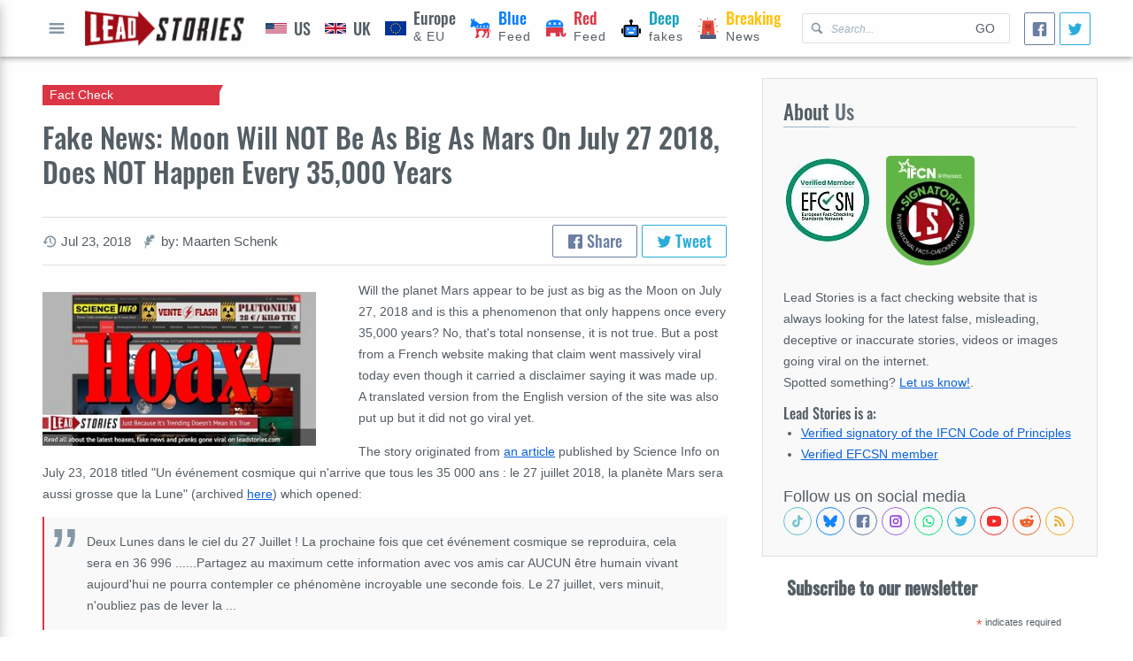

--- FILE ---
content_type: text/html; charset=utf-8
request_url: https://leadstories.com/hoax-alert/2018/07/fake-news-un-evenement-cosmique-qui-narrive-que-tous-les-35-000-ans-le-27-juillet-2018-la-planete-ma.html
body_size: 18018
content:
<!DOCTYPE html>
<html lang="en-US">
  <head>
    <!-- Google tag (gtag.js) -->
<script async src="https://www.googletagmanager.com/gtag/js?id=G-P9SL7JXEN7" type="7d8a955e886e3edd37cc8596-text/javascript"></script>
<script type="7d8a955e886e3edd37cc8596-text/javascript">window.dataLayer=window.dataLayer||[];function gtag(){dataLayer.push(arguments);}gtag('js',new Date());gtag('config','G-P9SL7JXEN7');</script>
<meta charset="utf-8"/>
<meta name="apple-mobile-web-app-capable" content="yes"/>
<meta name="viewport" content="width=device-width, initial-scale=1, user-scalable=yes"/>
<title>Fake News: Moon Will NOT Be As Big As Mars On July 27 2018, Does NOT Happen Every 35,000 Years | Lead Stories</title>

<link rel="canonical" href="https://leadstories.com/hoax-alert/2018/07/fake-news-un-evenement-cosmique-qui-narrive-que-tous-les-35-000-ans-le-27-juillet-2018-la-planete-ma.html"/>
<link rel=preconnect href="https://static.xx.fbcdn.net">
<link rel="preconnect" href="https://tpc.googlesyndication.com">
<link rel="preconnect" href="https://googleads.g.doubleclick.net">
<link rel="preconnect" href="https://www.gstatic.com">

<link rel="preconnect" href="https://www.googletagservices.com">
<link rel="preconnect" href="https://www.google.com">
<link rel="preconnect" href="https://platform.twitter.com">
<link rel="preconnect" href="https://www.google-analytics.com">
<link rel="preload" href="/theme/averiaseriflibre.woff2" as="font"/>
<link rel="preload" href="/theme/Oswald.woff2" as="font"/>



<link rel="shortcut icon" href="/theme/favicon.webp"/>
<link rel="alternate" type="application/atom+xml" href="https://leadstories.com/atom.xml" title="Most Recent on Lead Stories"/>




  <link rel="alternate" type="application/atom+xml" href="https://leadstories.com/hoax-alert/atom.xml" title="Most Recent in Fact Check on Lead Stories">






<meta name="title" content="Fake News: Moon Will NOT Be As Big As Mars On July 27 2018, Does NOT Happen Every 35,000 Years | Lead Stories">
<meta name="description" content="Will the planet Mars appear to be just as big as the Moon on July 27, 2018 and is this...">
<meta name="keywords" content="fact check,Un événement cosmique qui n&#039;arrive que tous les 35 000 ans : le 27 juillet 2018, la planète Mars sera aussi grosse que la Lune,Moon Will NOT Be As Big As Mars Does NOT Happen Every 35000 Years">

<meta property="og:title" content="Fake News: Moon Will NOT Be As Big As Mars On July 27 2018, Does NOT Happen Every 35,000 Years | Lead Stories"/>
<meta property="og:description" content="Will the planet Mars appear to be just as big as the Moon on July 27, 2018 and is this..."/>
<meta property="og:url" content="https://hoax-alert.leadstories.com/3469589-fake-news-un-evenement-cosmique-qui-narrive-que-tous-les-35-000-ans-le-27-juillet-2018-la-planete-ma.html"/>
<meta property="og:image" content="https://leadstories.com/caption_3469589.jpg"/>
<meta property="fb:pages" content="798861733546466"/>
<meta property="fb:app_id" content="696143150593347"/>

<meta name="twitter:card" content="summary_large_image">
<meta name="twitter:site" content="@leadstoriescom">
<meta name="twitter:title" content="Fake News: Moon Will NOT Be As Big As Mars On July 27 2018, Does NOT Happen Every 35,000 Years | Lead Stories">
<meta name="twitter:description" content="Will the planet Mars appear to be just as big as the Moon on July 27, 2018 and is this...">
<meta name="twitter:image" content="https://leadstories.com/caption_3469589.jpg">

<meta name="tw:text" content="Fake News: Moon Will NOT Be As Big As Mars On July 27 2018, Does NOT Happen Every 35,000 Years Lead Stories">
<meta name="tw:via" content="leadstoriescom">
<meta name="tw:url" content="https://hoax-alert.leadstories.com/3469589-fake-news-un-evenement-cosmique-qui-narrive-que-tous-les-35-000-ans-le-27-juillet-2018-la-planete-ma.html"/>


    <link href="https://leadstories.com/main.css" rel="stylesheet">
  </head>
  <body dir="ltr">
    <div class="layout-root" id="category">
     <header class="layout-header">
  <div class="layout-container mod-header">
    <div class="mod-header-button">
      <button class="icon-only" aria-label="Open full menu" id="menu-button">
        <svg data-role="icon" viewBox="0 0 20 20">
  <path d="M16.4,9H3.6C3.048,9,3,9.447,3,10c0,0.553,0.048,1,0.6,1H16.4c0.552,0,0.6-0.447,0.6-1C17,9.447,16.952,9,16.4,9z M16.4,13 H3.6C3.048,13,3,13.447,3,14c0,0.553,0.048,1,0.6,1H16.4c0.552,0,0.6-0.447,0.6-1C17,13.447,16.952,13,16.4,13z M3.6,7H16.4 C16.952,7,17,6.553,17,6c0-0.553-0.048-1-0.6-1H3.6C3.048,5,3,5.447,3,6C3,6.553,3.048,7,3.6,7z"/>
</svg>
          Open full menu
      </button>
    </div>
    <div class="mod-header-logo">
      <a href="https://leadstories.com/">
        <img alt="Lead Stories" src="https://leadstories.com/theme/img/logo.png">
      </a>
    </div>
    <div class="mod-header-search">
      <form action="/cgi-bin/mt/mt-search.fcgi" method="GET">
        <svg data-role="icon" viewBox="0 0 20 20">
  <path d="M17.545,15.467l-3.779-3.779c0.57-0.935,0.898-2.035,0.898-3.21c0-3.417-2.961-6.377-6.378-6.377C4.869,2.1,2.1,4.87,2.1,8.287c0,3.416,2.961,6.377,6.377,6.377c1.137,0,2.2-0.309,3.115-0.844l3.799,3.801c0.372,0.371,0.975,0.371,1.346,0l0.943-0.943C18.051,16.307,17.916,15.838,17.545,15.467z M4.004,8.287c0-2.366,1.917-4.283,4.282-4.283c2.366,0,4.474,2.107,4.474,4.474c0,2.365-1.918,4.283-4.283,4.283C6.111,12.76,4.004,10.652,4.004,8.287z"/>
</svg>
      <input type="hidden" value="1" name="IncludeBlogs">
        <input aria-label="Search Lead Stories for" type="text" name="search" aria-placeholder="Search..." placeholder="Search..."/>
        <button type="submit">Go</button>
      </form>
    </div>
    <nav class="mod-header-nav">
      
      
      
      
        
            
      
      
        
        <a href="https://leadstories.com/united-states/" class="is-category-after-bg  pol-feed" data-color="" aria-label="United States">
                
       <img src="https://leadstories.com/theme/img/Flag_of_US.svg" alt="US icon">
            <span><b class="is-category-color" data-color="">US</b>
            </span>  
                       
        </a>
        
            
      
      
        
        <a href="https://leadstories.com/united-kingdom/" class="is-category-after-bg  pol-feed" data-color="" aria-label="United Kingdom">
                
       <img src="https://leadstories.com/theme/img/Flag_of_UK.svg" alt="UK icon">
            <span><b class="is-category-color" data-color="">UK</b>
            </span>   
                       
        </a>
        
            
      
      
        
        <a href="https://leadstories.com/europe/" class="is-category-after-bg  pol-feed" data-color="" aria-label="Europe">
                
       <img src="https://leadstories.com/theme/img/Flag_of_Europe.svg" alt="EU icon">
            <span><b class="is-category-color" data-color="">Europe</b> & EU
            </span>   
                       
        </a>
        
            
      
      
        
            
      
      
        
            
      
      
        
            
      
      
        
            
      
      
        
        <a href="https://leadstories.com/blue-feed/" class="is-category-after-bg  pol-feed" data-color="blue" aria-label="Blue Feed">
                
       <img src="https://leadstories.com/theme/img/democrat.svg" alt="Democrats icon">
            <span><b class="is-category-color" data-color="blue">Blue</b> Feed
            </span>
                       
        </a>
        
            
      
      
        
        <a href="https://leadstories.com/red-feed/" class="is-category-after-bg  pol-feed" data-color="red" aria-label="Red Feed">
                
       <img src="https://leadstories.com/theme/img/republican.svg" alt="Republicans icon">
            <span><b class="is-category-color" data-color="red">Red</b> Feed
            </span>
                       
        </a>
        
            
      
      
        
        <a href="https://leadstories.com/deepfakes/" class="is-category-after-bg  pol-feed" data-color="cyan" aria-label="Deepfakes">
                
       <img src="https://leadstories.com/theme/img/robot-one.svg" alt="Deepfakes icon">
            <span><b class="is-category-color" data-color="cyan">Deep</b> fakes
            </span>
                       
        </a>
        
            
      
      
        
        <a href="https://leadstories.com/breaking/" class="is-category-after-bg  pol-feed" data-color="yellow" aria-label="Breaking">
                
       <img src="https://leadstories.com/theme/img/siren-siren.svg" alt="Breaking icon">
            <span><b class="is-category-color" data-color="yellow">Breaking</b> News
            </span>                
                       
        </a>
        
            
      
      
        
            
      
      
        
            
      
      
        
            
      
      
        
            
      
      
        
            
      
      
        
            
      
      
        
            
      
      
        
            
      
      
        
            
      
      
        
            
      
      
        
            
      
      
        
            
      
      
        
            
      
      
        
            
      
      
        
            
      
    </nav>
    <div class="social-share size-small">
  <a class="facebook-share facebook" aria-label="Share">
    <svg data-role="icon" viewBox="0 0 20 20">
  <path d="M17,1H3C1.9,1,1,1.9,1,3v14c0,1.101,0.9,2,2,2h7v-7H8V9.525h2V7.475c0-2.164,1.212-3.684,3.766-3.684l1.803,0.002v2.605 h-1.197C13.378,6.398,13,7.144,13,7.836v1.69h2.568L15,12h-2v7h4c1.1,0,2-0.899,2-2V3C19,1.9,18.1,1,17,1z"/>
</svg>
  </a>
  <a class="twitter-share twitter" href="https://twitter.com/intent/tweet" aria-label="Tweet">
    <svg data-role="icon" viewBox="0 0 20 20">
  <path d="M17.316,6.246c0.008,0.162,0.011,0.326,0.011,0.488c0,4.99-3.797,10.742-10.74,10.742c-2.133,0-4.116-0.625-5.787-1.697 c0.296,0.035,0.596,0.053,0.9,0.053c1.77,0,3.397-0.604,4.688-1.615c-1.651-0.031-3.046-1.121-3.526-2.621 c0.23,0.043,0.467,0.066,0.71,0.066c0.345,0,0.679-0.045,0.995-0.131c-1.727-0.348-3.028-1.873-3.028-3.703c0-0.016,0-0.031,0-0.047 c0.509,0.283,1.092,0.453,1.71,0.473c-1.013-0.678-1.68-1.832-1.68-3.143c0-0.691,0.186-1.34,0.512-1.898 C3.942,5.498,6.725,7,9.862,7.158C9.798,6.881,9.765,6.594,9.765,6.297c0-2.084,1.689-3.773,3.774-3.773 c1.086,0,2.067,0.457,2.756,1.191c0.859-0.17,1.667-0.484,2.397-0.916c-0.282,0.881-0.881,1.621-1.66,2.088 c0.764-0.092,1.49-0.293,2.168-0.594C18.694,5.051,18.054,5.715,17.316,6.246z"/>
</svg>
  </a>
</div>

  </div>
</header>
     <main class="layout-main">
       
  <div class="layout-container grid">
    <div class="cell-rowspan-3 cell-desktop-8 cell-tablet-12 cell-mobile-12">
    
      <article class="mod-full-article" itemscope itemType="http://schema.org/BlogPosting">
  <header class="mod-full-article-header">
    <hgroup>
      <h1 itemprop="name">Fake News: Moon Will NOT Be As Big As Mars On July 27 2018, Does NOT Happen Every 35,000 Years</h1>
      <h2 class="category-badge is-category-arrow is-category-bg" data-color="red">
        Fact Check
      </h2>
    </hgroup>
    <div class="mod-full-article-suplemental-data">
      <ul class="secondary-data">
  
  
  
  
  <li>
    <svg data-role="icon" viewBox="0 0 20 20">
  <path d="M11,1.799c-4.445,0-8.061,3.562-8.169,7.996V10H0.459l3.594,3.894L7.547,10H4.875V9.795C4.982,6.492,7.683,3.85,11,3.85c3.386,0,6.131,2.754,6.131,6.15c0,3.396-2.745,6.15-6.131,6.15c-1.357,0-2.611-0.445-3.627-1.193l-1.406,1.504c1.388,1.088,3.135,1.738,5.033,1.738c4.515,0,8.174-3.67,8.174-8.199S15.515,1.799,11,1.799z M10,5v5c0,0.13,0.027,0.26,0.077,0.382c0.051,0.122,0.124,0.233,0.216,0.325l3.2,3.2c0.283-0.183,0.55-0.389,0.787-0.628L12,11V5H10z"/>
</svg>
    <small><time aria-label="Written on" datetime="2018-07-23T14:36:43-07:00" itemprop="datePublished">Jul 23, 2018</time></small>
  </li>
  
  
  <li>
    <svg data-role="icon" viewBox="0 0 20 20">
  <path d="M4.254,19.567c0.307-0.982,0.77-2.364,1.391-4.362c2.707-0.429,3.827,0.341,5.546-2.729c-1.395,0.427-3.077-0.792-2.987-1.321c0.091-0.528,3.913,0.381,6.416-3.173c-3.155,0.696-4.164-0.836-3.757-1.067c0.939-0.534,3.726-0.222,5.212-1.669c0.766-0.745,1.125-2.556,0.813-3.202c-0.374-0.781-2.656-1.946-3.914-1.836c-1.258,0.109-3.231,4.79-3.817,4.754C8.573,4.925,8.454,2.864,9.476,0.949c-1.077,0.477-3.051,1.959-3.67,3.226c-1.153,2.357,0.108,7.766-0.296,7.958c-0.405,0.193-1.766-2.481-2.172-3.694c-0.555,1.859-0.568,3.721,1.053,6.194c-0.611,1.623-0.945,3.491-0.996,4.441C3.371,19.833,4.119,19.996,4.254,19.567z"/>
</svg>
    <small aria-label="author">
      
      
      
          
      
    
    by: Maarten Schenk
    </small>
  </li>
  
</ul>
      <div class="social-share">
  <a class="facebook-share facebook">
    <svg data-role="icon" viewBox="0 0 20 20">
  <path d="M17,1H3C1.9,1,1,1.9,1,3v14c0,1.101,0.9,2,2,2h7v-7H8V9.525h2V7.475c0-2.164,1.212-3.684,3.766-3.684l1.803,0.002v2.605 h-1.197C13.378,6.398,13,7.144,13,7.836v1.69h2.568L15,12h-2v7h4c1.1,0,2-0.899,2-2V3C19,1.9,18.1,1,17,1z"/>
</svg>
    Share
  </a>
  <a class="twitter-share twitter" href="https://twitter.com/intent/tweet">
    <svg data-role="icon" viewBox="0 0 20 20">
  <path d="M17.316,6.246c0.008,0.162,0.011,0.326,0.011,0.488c0,4.99-3.797,10.742-10.74,10.742c-2.133,0-4.116-0.625-5.787-1.697 c0.296,0.035,0.596,0.053,0.9,0.053c1.77,0,3.397-0.604,4.688-1.615c-1.651-0.031-3.046-1.121-3.526-2.621 c0.23,0.043,0.467,0.066,0.71,0.066c0.345,0,0.679-0.045,0.995-0.131c-1.727-0.348-3.028-1.873-3.028-3.703c0-0.016,0-0.031,0-0.047 c0.509,0.283,1.092,0.453,1.71,0.473c-1.013-0.678-1.68-1.832-1.68-3.143c0-0.691,0.186-1.34,0.512-1.898 C3.942,5.498,6.725,7,9.862,7.158C9.798,6.881,9.765,6.594,9.765,6.297c0-2.084,1.689-3.773,3.774-3.773 c1.086,0,2.067,0.457,2.756,1.191c0.859-0.17,1.667-0.484,2.397-0.916c-0.282,0.881-0.881,1.621-1.66,2.088 c0.764-0.092,1.49-0.293,2.168-0.594C18.694,5.051,18.054,5.715,17.316,6.246z"/>
</svg>
    Tweet
  </a>
</div>

    </div>
  </header>
  <div class="mod-full-article-content rte-container">
  
  
    
      
    
    <figure class="fixed-media mod-full-article-primary-media-small">
  <picture data-loaded="true">
  
    
      
        
      
    
      
      
        <img src="https://leadstories.com/assets_c/2018/07/caption_3469589-thumb-352xauto-3059589.jpg" alt="Fake News: Moon Will NOT Be As Big As Mars On July 27 2018, Does NOT Happen Every 35,000 Years" fetchpriority="high"/>
        
      
    
       
  </picture>
  
</figure>
    
  
    <p>Will the planet Mars appear to be just as big as the Moon on July 27, 2018 and is this a phenomenon that only happens once every 35,000 years? No, that's total nonsense, it is not true. But a post from a French website making that claim went massively viral today even though it carried a disclaimer saying it was made up. A translated version from the English version of the site was also put up but it did not go viral yet.</p>
<p>The story originated from <a href="http://www.scienceinfo.fr/le-27-juillet-la-planete-mars-sera-aussi-grosse-que-la-lune/" target="_blank" rel="nofollow">an article</a> published by Science Info on July 23, 2018 titled "Un événement cosmique qui n'arrive que tous les 35 000 ans : le 27 juillet 2018, la planète Mars sera aussi grosse que la Lune" (archived <a href="http://archive.is/ZgcGU" target="_blank">here</a>) which opened:</p>
<blockquote>Deux Lunes dans le ciel du 27 Juillet ! La prochaine fois que cet événement cosmique se reproduira, cela sera en 36 996 ......Partagez au maximum cette information avec vos amis car AUCUN être humain vivant aujourd'hui ne pourra contempler ce phénomène incroyable une seconde fois. Le 27 juillet, vers minuit, n'oubliez pas de lever la ...</blockquote>

<p>The English version of the article went like this:</p>
<blockquote class="embedly-card" data-card-key="44ee665819f64c0cae2451b526b9590c" data-card-controls="0" data-card-type="article-full">
<h4><a href="http://www.scienceinfo.news/july-27-2018-the-planet-mars-will-be-as-big-as-the-moon/" rel="nofollow">A cosmic event that only happens every 35,000 years: July 27, 2018, the planet Mars will be as big as the Moon</a></h4>
<p>Two moons in the sky on July 27! The next time this cosmic event will happen again, will be 36,996 ......Share this information as much as possible with your friends because NO human being alive today will be able to behold this incredible phenomenon a second time.</p>
</blockquote>
<p>
<script async="" src="//cdn.embedly.com/widgets/platform.js" charset="UTF-8" type="7d8a955e886e3edd37cc8596-text/javascript"></script>
</p>
<p>However Scienceinfo.fr carries following text on its "about" page:</p>
<blockquote>
<p>Voilà, il suffit juste d'être un peu curieux et de cliquer sur ce lien pour découvrir que ce site d'information scientifique publie des informations totalement fausses, voire archifausses et en plus, même pas vraies.</p>
<p>Qu'on se le dise une fois pour toutes : le site ScienceInfo.fr est un site parodique, satirique, anxiogène et sans gêne.</p>
<p>Toutes les informations exposées sont, malheureusement pour certaines et heureusement pour d'autres, inventées de toutes pièces.</p>
<p>Bref, tout est faux. Cela va des noms et citations attribués à des personnes imaginaires ou sociétés imaginées.</p>
<p>Quand aux actions et citations attribuées à des personnes existantes - ainsi que les faits les concernant - elles sont évidemment fausses et imaginées pour renforcer le caractère ubuesque des articles.</p>
<p>Bref, ne croyez pas tout ce que l'on vous raconte et à plus forte raison tout ce que vous lisez sur internet. Soyez vigilants ... et pensez à sourire 🙂</p>
</blockquote>
<p>This is basically the same text which can be found on the "about" page of scienceinfo.news, the English version of the site:</p>
<blockquote>
<p>This ScienceInfo.news website is the English version of the French ScienceInfo.fr scientific information website.</p>
<p>Now, all you need is to be just a little curious and click on this link to find out that this scientific information site publishes totally false or sensationally fake information, which is, moreover, not true at all.</p>
<p>Let it be said once and for all: the site ScienceInfo.news is a parody, satirical, unnerving and shameless site.</p>
<p>All information presented herein is, unfortunately for some and fortunately for others, totally fabricated.</p>
<p>In short, everything here is false. This includes names and quotes attributed to imaginary people or companies.</p>
<p>If the activites and quotes are attributed to real people as well as real facts about them, they are obviously false and devised to emphasize the grotesque nature of articles.</p>
<p>In short, do not believe everything you are told and, even more so, everything you read on the internet. Keep alert... and remember to smile</p>
</blockquote>
<p>Just for reference: the moon is about <span>238,855 miles away from Earth, while the shortest distance between Earth and Mars is about <span>33.9 million miles (but usually it is way more). That's more than 140 times as far. The diameter of Mars is only about twice that of the Moon. So they can't ever have the same size in the sky unless something really dramatic happened to the orbits of either Mars or the Moon.</span></span></p>
<p><span>However, don't despair just yet: there will be something to see in the sky on July 27, 2018 because there will be <a href="https://eclipse.gsfc.nasa.gov/LEplot/LEplot2001/LE2018Jul27T.pdf" target="_blank">a full lunar eclipse</a>, meaning the Moon will completely pass through the shadow of Earth, making it go dark temporarily.</span></p>
<script async="" src="//cdn.embedly.com/widgets/platform.js" charset="UTF-8" type="7d8a955e886e3edd37cc8596-text/javascript"></script>


  
  
    
    
      
    
  </div>
  <footer class="mod-full-article-appendix">
     
    
      <section class="mod-content-section">
  
  <header class="mod-content-section-heading">
    <h2 class="mod-content-section-title"><span>Want to inform</span> others about the accuracy of this story?</h2>
  </header>
  
  
  <div class="mod-content-section-raw">
    <!-- Copy Text -->
    <div class="copy-text">
      <a aria-label="Copy this article URL to clipboard" id="url-to-share" tabindex="0">
        <textarea aria-hidden="true" aria-labeledby="url-to-share">https://leadstories.com/hoax-alert/2018/07/fake-news-un-evenement-cosmique-qui-narrive-que-tous-les-35-000-ans-le-27-juillet-2018-la-planete-ma.html</textarea>
        <span class="is-ellipsis">https://leadstories.com/hoax-alert/2018/07/fake-news-un-evenement-cosmique-qui-narrive-que-tous-les-35-000-ans-le-27-juillet-2018-la-planete-ma.html</span>
        <svg data-role="icon" viewBox="0 0 20 20">
  <path d="M11,0H3C2.447,0,2,0.447,2,1v12c0,0.552,0.447,1,1,1h5v2h2v-2H8.001v-2H10v-2H8v2H4V2h6v4h2V1C12,0.448,11.553,0,11,0z M8,7 v1h2V6H9C8.447,6,8,6.447,8,7z M12,20h2v-2h-2V20z M12,8h2V6h-2V8z M8,19c0,0.552,0.447,1,1,1h1v-2H8V19z M17,6h-1v2h2V7 C18,6.448,17.553,6,17,6z M16,20h1c0.553,0,1-0.448,1-1v-1h-2V20z M16,12h2v-2h-2V12z M16,16h2v-2h-2V16z"/>
</svg>
      </a>
    <em>Click this link to copy it to your clipboard</em>
    </div>
    <!-- End Copy Text -->
  </div>
  <footer class="mod-content-section-addon">
    <p class="t-h4">
    See who is sharing it (it might even be your friends...) and leave the link in the comments.:
    </p>
    <!-- Social buttons -->
    <div class="social-buttons">
      <a aria-label="Share on Facebook" href="https://www.facebook.com/search/latest/?q=Un événement cosmique qui n'arrive que tous les 35 000 ans : le 27 juillet 2018, la planète Mars sera aussi grosse que la Lune" target="_blank" class="facebook">
        <svg data-role="icon" viewBox="0 0 20 20">
  <path d="M17,1H3C1.9,1,1,1.9,1,3v14c0,1.101,0.9,2,2,2h7v-7H8V9.525h2V7.475c0-2.164,1.212-3.684,3.766-3.684l1.803,0.002v2.605 h-1.197C13.378,6.398,13,7.144,13,7.836v1.69h2.568L15,12h-2v7h4c1.1,0,2-0.899,2-2V3C19,1.9,18.1,1,17,1z"/>
</svg>
        
      </a>
      <a aria-label="Share on Twitter" href="https://twitter.com/search?f=tweets&amp;q=Un événement cosmique qui n'arrive que tous les 35 000 ans : le 27 juillet 2018, la planète Mars sera aussi grosse que la Lune&amp;src=typd" target="_blank" class="twitter">
        <svg data-role="icon" viewBox="0 0 20 20">
  <path d="M17.316,6.246c0.008,0.162,0.011,0.326,0.011,0.488c0,4.99-3.797,10.742-10.74,10.742c-2.133,0-4.116-0.625-5.787-1.697 c0.296,0.035,0.596,0.053,0.9,0.053c1.77,0,3.397-0.604,4.688-1.615c-1.651-0.031-3.046-1.121-3.526-2.621 c0.23,0.043,0.467,0.066,0.71,0.066c0.345,0,0.679-0.045,0.995-0.131c-1.727-0.348-3.028-1.873-3.028-3.703c0-0.016,0-0.031,0-0.047 c0.509,0.283,1.092,0.453,1.71,0.473c-1.013-0.678-1.68-1.832-1.68-3.143c0-0.691,0.186-1.34,0.512-1.898 C3.942,5.498,6.725,7,9.862,7.158C9.798,6.881,9.765,6.594,9.765,6.297c0-2.084,1.689-3.773,3.774-3.773 c1.086,0,2.067,0.457,2.756,1.191c0.859-0.17,1.667-0.484,2.397-0.916c-0.282,0.881-0.881,1.621-1.66,2.088 c0.764-0.092,1.49-0.293,2.168-0.594C18.694,5.051,18.054,5.715,17.316,6.246z"/>
</svg>
        
      </a>
    </div>
    <!-- End social buttons -->
  </footer>

</section>
    
  
    
    
    
  
    
      
    
  
    <blockquote class="mod-author-info">
  <figure class="mod-author-info-image">
    <picture>
      
        <img src="https://leadstories.com/assets_c/2020/03/avatar-thumb-100x100-3063462.jpeg" alt="
  Maarten Schenk
"/>
      
    </picture>
  </figure>
  <div class="mod-author-info-content">
    <p><span style="color:rgb(0, 0, 0); font-family:helvetica neue,helvetica,sans-serif; font-size:16px">Maarten Schenk is the co-founder and COO/CTO of Lead Stories and an expert on fake news and hoax websites. He likes to go beyond just debunking trending fake news stories and is endlessly fascinated by the dazzling variety of psychological and technical tricks used by the people and networks who intentionally spread made-up things on the internet.</span></p>

  <a href="https://leadstories.com/author/maarten-schenk.html"><em>Read more about or contact 
  Maarten Schenk
</em></a>
  </div>
</blockquote>



  
  
  
    <nav class="mod-prevnext">
  
  <a href="https://leadstories.com/hoax-alert/2018/07/fake-news-trump-demands-that-nfl-players-stand-during-russian-national-anthem.html">
    <b class="mod-prevnext-caption">
      <svg data-role="icon" viewBox="0 0 20 20">
  <path d="M13.891,17.418c0.268,0.272,0.268,0.709,0,0.979c-0.268,0.27-0.701,0.271-0.969,0l-7.83-7.908 c-0.268-0.27-0.268-0.707,0-0.979l7.83-7.908c0.268-0.27,0.701-0.27,0.969,0c0.268,0.271,0.268,0.709,0,0.979L6.75,10L13.891,17.418 z"/>
</svg>
    Previous Article
    </b>
    <span>Fake News: Trump DID NOT Demand That N.F.L. Players Stand During Russian National Anthem</span>
  </a>
  
  
  <a href="https://leadstories.com/hoax-alert/2018/07/fake-news-revealed-un-plan-to-flood-america-with-600-million-migrants.html">
    <b class="mod-prevnext-caption">
      Next Article
      <svg data-role="icon" viewBox="0 0 20 20">
  <path d="M13.25,10L6.109,2.58c-0.268-0.27-0.268-0.707,0-0.979c0.268-0.27,0.701-0.27,0.969,0l7.83,7.908c0.268,0.271,0.268,0.709,0,0.979l-7.83,7.908c-0.268,0.271-0.701,0.27-0.969,0c-0.268-0.269-0.268-0.707,0-0.979L13.25,10z"/>
</svg>
    </b>
    <span>Fake News: NO UN Plan Revealed To Flood America With 600 Million Migrants</span>
  </a>
  
</nav>
    <img src="/theme/img/tracking.png?id=3469589" style="display:none;width:0px;height:0px">
    <script type="application/ld+json">
{
      "@context": "http://schema.org",
      "@type": "NewsArticle",
      "mainEntityOfPage": "https://leadstories.com/hoax-alert/2018/07/fake-news-un-evenement-cosmique-qui-narrive-que-tous-les-35-000-ans-le-27-juillet-2018-la-planete-ma.html",
      "headline": "Fake News: Moon Will NOT Be As Big As Mars On July 27 2018, Does NOT Happen Every 35,000 Years",
      "datePublished": "2018-07-23T14:36:43-07:00",
      "dateModified": "2020-01-21T08:22:32-07:00",
      "description": "Will the planet Mars appear to be just as big as the Moon on July 27, 2018 and is this a phenomenon that only happens once every 35,000 years? No, that's total nonsense, it is not true. But a post...",
      "author": {
        "@type": "Person",
        "name": "Maarten Schenk"
      },
      "publisher": {
        "@type": "Organization",
        "name": "Lead Stories LLC",
        "logo": {
          "@type": "ImageObject",
          "url": "https://leadstories.com/img/logo.png",
          "width": "377",
          "height": "84"
        }
      },
      "image": {
        "@type": "ImageObject",
        "url": "https://leadstories.com/caption_3469589.jpg"
      },
      "articleSection": ["Fact Check"]
    }
      </script>
    <script type="application/ld+json">
{
  "@context": "http://schema.org",
  "@type": "ClaimReview",
  "datePublished": "2018-07-23T14:36:43-07:00",
  "url": "https://leadstories.com/hoax-alert/2018/07/fake-news-un-evenement-cosmique-qui-narrive-que-tous-les-35-000-ans-le-27-juillet-2018-la-planete-ma.html",
  "description": "Will the planet Mars appear to be just as big as the Moon on July 27, 2018 and is this a phenomenon that only happens once every 35,000 years? No, that's total nonsense, it is not true. But a post...",
  "itemReviewed":
  {
    "@type": "CreativeWork",
    "keywords": "Un événement cosmique qui n'arrive que tous les 35 000 ans : le 27 juillet 2018, la planète Mars sera aussi grosse que la Lune",
    "datePublished": "2018-07-23T14:36:43-07:00",
    "author":
    {
      "@type": "Organization",
      "name": "scienceinfo.fr",
      "sameAs": ["http://www.scienceinfo.fr/le-27-juillet-la-planete-mars-sera-aussi-grosse-que-la-lune/","http://www.scienceinfo.news/july-27-2018-the-planet-mars-will-be-as-big-as-the-moon/"]
    }
  },
  "claimReviewed": "Un événement cosmique qui n'arrive que tous les 35 000 ans : le 27 juillet 2018, la planète Mars sera aussi grosse que la Lune",
  "author":
  {
    "@type": "Organization",
    "name": "Lead Stories LLC",
    "url": "https://leadstories.com"
  },
  "reviewRating":
  {
    "@type": "Rating",
    "ratingValue": "1",
    "bestRating": "5",
    "worstRating": "1",
    "alternateName" : "False"
  }
}</script>


  </footer>
</article>


  

      <section class="mod-content-section">
              
          <!-- New Lead Stories Entry Footer -->
<ins class="adsbygoogle" style="display:block" data-ad-client="ca-pub-1659121210878204" data-ad-slot="9309931854" data-ad-format="auto" data-full-width-responsive="true"></ins>

               
      </section>
    </div>
      
  <div class="cell-desktop-4 cell-tablet-12 cell-mobile-12">
      <section class="mod-content-section is-highlighted">
  
  <header class="mod-content-section-heading">
    <h2 class="mod-content-section-title"><span>About</span> Us</h2>
  </header>
  
  
  <div class="mod-content-section-raw">
<picture style="width: 50%;max-width:100px; float:left; margin: 0 16px 16px 0;">
  <source data-srcset="https://leadstories.com/EFCSN100g.jpg"/>  
  <img src="https://leadstories.com/theme/img/placeholder.svg" alt="EFCSN"/>
</picture>   
<picture style="width: 50%;max-width:100px; margin: 0 16px 16px 0;">
  <source data-srcset="https://leadstories.com/theme/img/ifcn_100.png"/>  
  <img src="https://leadstories.com/theme/img/placeholder.svg" alt="International Fact-Checking Organization"/>
</picture> 
  
    <p>
    Lead Stories is a fact checking website that is always looking for the latest false, misleading, deceptive or inaccurate stories, videos or images going viral on the internet.
      <br/>
    Spotted something? <a href="/contact.html">Let us know!</a>.
    </p>
    <h4 style="clear:left;">Lead Stories is a:</h4>
    <ul>
      <li>
        <a href="https://ifcncodeofprinciples.poynter.org/profile/lead-stories">
          Verified signatory of the IFCN Code of Principles
        </a>
      </li>
      <li>
        <a href="https://efcsn.com/verified-members/">
          Verified EFCSN member
        </a>
      </li>

     
    </ul>
    <br/>
    
    <div aria-label="Follow us on social media" class="social-icons">

<div aria-hidden="true">Follow us on social media</div>

<a href="https://tiktok.com/@leadstories" aria-label="See Tiktok factchecks from us" class="tiktok" target="blank" rel="nofollow noopener noreferrer">
  <svg data-role="icon" viewBox="0 0 24 24">
  <path d="M19.589 6.686a4.793 4.793 0 0 1-3.77-4.245V2h-3.445v13.672a2.896 2.896 0 0 1-5.201 1.743l-.002-.001.002.001a2.895 2.895 0 0 1 3.183-4.51v-3.5a6.329 6.329 0 0 0-5.394 10.692 6.33 6.33 0 0 0 10.857-4.424V8.687a8.182 8.182 0 0 0 4.773 1.526V6.79a4.831 4.831 0 0 1-1.003-.104z"/>
</svg>
</a>
<a href="https://bsky.app/profile/leadstories.com" aria-label="Follow us on BlueSky" class="bluesky" target="blank" rel="nofollow noopener noreferrer">
  <svg data-role="icon" viewBox="0 0 600 530">
  <path d="m135.72 44.03c66.496 49.921 138.02 151.14 164.28 205.46 26.262-54.316 97.782-155.54 164.28-205.46 47.98-36.021 125.72-63.892 125.72 24.795 0 17.712-10.155 148.79-16.111 170.07-20.703 73.984-96.144 92.854-163.25 81.433 117.3 19.964 147.14 86.092 82.697 152.22-122.39 125.59-175.91-31.511-189.63-71.766-2.514-7.3797-3.6904-10.832-3.7077-7.8964-0.0174-2.9357-1.1937 0.51669-3.7077 7.8964-13.714 40.255-67.233 197.36-189.63 71.766-64.444-66.128-34.605-132.26 82.697-152.22-67.108 11.421-142.55-7.4491-163.25-81.433-5.9562-21.282-16.111-152.36-16.111-170.07 0-88.687 77.742-60.816 125.72-24.795z"/>
</svg>
</a>
<a href="https://www.facebook.com/LeadStoriesCom" aria-label="Follow us on Facebook" class="facebook" target="blank" rel="nofollow noopener noreferrer">
  <svg data-role="icon" viewBox="0 0 20 20">
  <path d="M17,1H3C1.9,1,1,1.9,1,3v14c0,1.101,0.9,2,2,2h7v-7H8V9.525h2V7.475c0-2.164,1.212-3.684,3.766-3.684l1.803,0.002v2.605 h-1.197C13.378,6.398,13,7.144,13,7.836v1.69h2.568L15,12h-2v7h4c1.1,0,2-0.899,2-2V3C19,1.9,18.1,1,17,1z"/>
</svg>
</a>
<a href="https://www.instagram.com/leadstories/" aria-label="Check our Instagram" class="instagram" target="blank" rel="nofollow noopener noreferrer">
  <svg data-role="icon" viewBox="0 0 24 24">
  <path d="M2 6C2 3.79086 3.79086 2 6 2H18C20.2091 2 22 3.79086 22 6V18C22 20.2091 20.2091 22 18 22H6C3.79086 22 2 20.2091 2 18V6ZM6 4C4.89543 4 4 4.89543 4 6V18C4 19.1046 4.89543 20 6 20H18C19.1046 20 20 19.1046 20 18V6C20 4.89543 19.1046 4 18 4H6ZM12 9C10.3431 9 9 10.3431 9 12C9 13.6569 10.3431 15 12 15C13.6569 15 15 13.6569 15 12C15 10.3431 13.6569 9 12 9ZM7 12C7 9.23858 9.23858 7 12 7C14.7614 7 17 9.23858 17 12C17 14.7614 14.7614 17 12 17C9.23858 17 7 14.7614 7 12ZM17.5 8C18.3284 8 19 7.32843 19 6.5C19 5.67157 18.3284 5 17.5 5C16.6716 5 16 5.67157 16 6.5C16 7.32843 16.6716 8 17.5 8Z"/>
</svg>
</a>
<a href="https://whatsapp.com/channel/0029VaKgGTN23n3gpyR5z800" aria-label="Join our Whatsapp community" class="whatsapp" target="blank" rel="nofollow noopener noreferrer">
  <svg data-role="icon" viewBox="0 0 24 24">
  <path d="M12.04 2C6.58 2 2.13 6.45 2.13 11.91C2.13 13.66 2.59 15.36 3.45 16.86L2.05 22L7.3 20.62C8.75 21.41 10.38 21.83 12.04 21.83C17.5 21.83 21.95 17.38 21.95 11.92C21.95 9.27 20.92 6.78 19.05 4.91C17.18 3.03 14.69 2 12.04 2M12.05 3.67C14.25 3.67 16.31 4.53 17.87 6.09C19.42 7.65 20.28 9.72 20.28 11.92C20.28 16.46 16.58 20.15 12.04 20.15C10.56 20.15 9.11 19.76 7.85 19L7.55 18.83L4.43 19.65L5.26 16.61L5.06 16.29C4.24 15 3.8 13.47 3.8 11.91C3.81 7.37 7.5 3.67 12.05 3.67M8.53 7.33C8.37 7.33 8.1 7.39 7.87 7.64C7.65 7.89 7 8.5 7 9.71C7 10.93 7.89 12.1 8 12.27C8.14 12.44 9.76 14.94 12.25 16C12.84 16.27 13.3 16.42 13.66 16.53C14.25 16.72 14.79 16.69 15.22 16.63C15.7 16.56 16.68 16.03 16.89 15.45C17.1 14.87 17.1 14.38 17.04 14.27C16.97 14.17 16.81 14.11 16.56 14C16.31 13.86 15.09 13.26 14.87 13.18C14.64 13.1 14.5 13.06 14.31 13.3C14.15 13.55 13.67 14.11 13.53 14.27C13.38 14.44 13.24 14.46 13 14.34C12.74 14.21 11.94 13.95 11 13.11C10.26 12.45 9.77 11.64 9.62 11.39C9.5 11.15 9.61 11 9.73 10.89C9.84 10.78 10 10.6 10.1 10.45C10.23 10.31 10.27 10.2 10.35 10.04C10.43 9.87 10.39 9.73 10.33 9.61C10.27 9.5 9.77 8.26 9.56 7.77C9.36 7.29 9.16 7.35 9 7.34C8.86 7.34 8.7 7.33 8.53 7.33Z"/>
</svg>
</a>
<a href="http://twitter.com/leadstoriescom" aria-label="Follow us on Twitter" class="twitter" target="blank" rel="nofollow noopener noreferrer">
  <svg data-role="icon" viewBox="0 0 20 20">
  <path d="M17.316,6.246c0.008,0.162,0.011,0.326,0.011,0.488c0,4.99-3.797,10.742-10.74,10.742c-2.133,0-4.116-0.625-5.787-1.697 c0.296,0.035,0.596,0.053,0.9,0.053c1.77,0,3.397-0.604,4.688-1.615c-1.651-0.031-3.046-1.121-3.526-2.621 c0.23,0.043,0.467,0.066,0.71,0.066c0.345,0,0.679-0.045,0.995-0.131c-1.727-0.348-3.028-1.873-3.028-3.703c0-0.016,0-0.031,0-0.047 c0.509,0.283,1.092,0.453,1.71,0.473c-1.013-0.678-1.68-1.832-1.68-3.143c0-0.691,0.186-1.34,0.512-1.898 C3.942,5.498,6.725,7,9.862,7.158C9.798,6.881,9.765,6.594,9.765,6.297c0-2.084,1.689-3.773,3.774-3.773 c1.086,0,2.067,0.457,2.756,1.191c0.859-0.17,1.667-0.484,2.397-0.916c-0.282,0.881-0.881,1.621-1.66,2.088 c0.764-0.092,1.49-0.293,2.168-0.594C18.694,5.051,18.054,5.715,17.316,6.246z"/>
</svg>
</a>
<a href="https://www.youtube.com/leadstories" aria-label="Subscribe to our Youtube channel" class="youtube" target="blank" rel="nofollow noopener noreferrer">
  <svg data-role="icon" viewBox="0 0 20 20">
  <path d="M10,2.3C0.172,2.3,0,3.174,0,10s0.172,7.7,10,7.7s10-0.874,10-7.7S19.828,2.3,10,2.3z M13.205,10.334l-4.49,2.096  C8.322,12.612,8,12.408,8,11.974V8.026C8,7.593,8.322,7.388,8.715,7.57l4.49,2.096C13.598,9.85,13.598,10.15,13.205,10.334z"/>
</svg>
</a>
<a href="https://www.reddit.com/domain/leadstories.com" aria-label="See Reddit posts about us" class="reddit" target="blank" rel="nofollow noopener noreferrer">
  <svg data-role="icon" viewBox="0 0 24 24">
  <path d="M24 11.779c0-1.459-1.192-2.645-2.657-2.645-.715 0-1.363.286-1.84.746-1.81-1.191-4.259-1.949-6.971-2.046l1.483-4.669 4.016.941-.006.058c0 1.193.975 2.163 2.174 2.163 1.198 0 2.172-.97 2.172-2.163s-.975-2.164-2.172-2.164c-.92 0-1.704.574-2.021 1.379l-4.329-1.015c-.189-.046-.381.063-.44.249l-1.654 5.207c-2.838.034-5.409.798-7.3 2.025-.474-.438-1.103-.712-1.799-.712-1.465 0-2.656 1.187-2.656 2.646 0 .97.533 1.811 1.317 2.271-.052.282-.086.567-.086.857 0 3.911 4.808 7.093 10.719 7.093s10.72-3.182 10.72-7.093c0-.274-.029-.544-.075-.81.832-.447 1.405-1.312 1.405-2.318zm-17.224 1.816c0-.868.71-1.575 1.582-1.575.872 0 1.581.707 1.581 1.575s-.709 1.574-1.581 1.574-1.582-.706-1.582-1.574zm9.061 4.669c-.797.793-2.048 1.179-3.824 1.179l-.013-.003-.013.003c-1.777 0-3.028-.386-3.824-1.179-.145-.144-.145-.379 0-.523.145-.145.381-.145.526 0 .65.647 1.729.961 3.298.961l.013.003.013-.003c1.569 0 2.648-.315 3.298-.962.145-.145.381-.144.526 0 .145.145.145.379 0 .524zm-.189-3.095c-.872 0-1.581-.706-1.581-1.574 0-.868.709-1.575 1.581-1.575s1.581.707 1.581 1.575-.709 1.574-1.581 1.574z"/>
</svg>
</a>
<a href="https://leadstories.com/atom.xml" aria-label="Subscribe to RSS feed" class="rss" target="blank" rel="nofollow noopener noreferrer">
  <svg data-role="icon" viewBox="0 0 20 20">
  <path d="M2.4,2.4v2.367c7.086,0,12.83,5.746,12.83,12.832h2.369C17.599,9.205,10.794,2.4,2.4,2.4z M2.4,7.137v2.369 c4.469,0,8.093,3.623,8.093,8.094h2.368C12.861,11.822,8.177,7.137,2.4,7.137z M4.669,13.059c-1.254,0-2.27,1.018-2.27,2.271 s1.016,2.27,2.27,2.27s2.269-1.016,2.269-2.27S5.923,13.059,4.669,13.059z"/>
</svg>
</a>

</div>
  </div>

</section>
    
      

        

      
    
      <section class="mod-content-section">
        <!-- Begin Mailchimp Signup Form -->
<link href="//cdn-images.mailchimp.com/embedcode/classic-071822.css" rel="stylesheet" type="text/css">
<style type="text/css">
	#mc_embed_signup{background:#fff; clear:left; font:14px Helvetica,Arial,sans-serif; }
	/* Add your own Mailchimp form style overrides in your site stylesheet or in this style block.
	   We recommend moving this block and the preceding CSS link to the HEAD of your HTML file. */
</style>
<style type="text/css">
	#mc-embedded-subscribe-form input[type=checkbox]{display: inline; width: auto;margin-right: 10px;}
	#mergeRow-gdpr {margin-top: 20px;}
	#mergeRow-gdpr fieldset label {font-weight: normal;}
	#mc-embedded-subscribe-form .mc_fieldset{border:none;min-height: 0px;padding-bottom:0px;}
</style>
<div id="mc_embed_signup">
    <form action="https://leadstories.us8.list-manage.com/subscribe/post?u=9cfd5d1491f79fa7c719db0b6&amp;id=714d203334&amp;v_id=3302&amp;f_id=00a959e0f0" method="post" id="mc-embedded-subscribe-form" name="mc-embedded-subscribe-form" class="validate" target="_blank" novalidate>
        <div id="mc_embed_signup_scroll">
        <h2>Subscribe to our newsletter</h2>
        <div class="indicates-required"><span class="asterisk">*</span> indicates required</div>
<div class="mc-field-group">
	<label for="mce-EMAIL">Email Address  <span class="asterisk">*</span>
</label>
	<input type="email" value="" name="EMAIL" class="required email" id="mce-EMAIL" required selected>
	<span id="mce-EMAIL-HELPERTEXT" class="helper_text"></span>
</div>
<div id="mergeRow-gdpr" class="mergeRow gdpr-mergeRow content__gdprBlock mc-field-group">
    <div class="content__gdpr">
        <label>Marketing Permissions</label>
        <p>Please select all the ways you would like to hear from Lead Stories LLC:</p>
        <fieldset class="mc_fieldset gdprRequired mc-field-group" name="interestgroup_field">
		<label class="checkbox subfield" for="gdpr_42434"><input type="checkbox" id="gdpr_42434" name="gdpr[42434]" value="Y" class="av-checkbox gdpr"><span>Email</span> </label>
        </fieldset>
        <p>You can unsubscribe at any time by clicking the link in the footer of our emails. For information about our privacy practices, please visit our website.</p>
    </div>
    <div class="content__gdprLegal">
        <p>We use Mailchimp as our marketing platform. By clicking below to subscribe, you acknowledge that your information will be transferred to Mailchimp for processing. <a href="https://mailchimp.com/legal/terms" target="_blank">Learn more about Mailchimp's privacy practices here.</a></p>
    </div>
</div>
	<div id="mce-responses" class="clear">
		<div class="response" id="mce-error-response" style="display:none"></div>
		<div class="response" id="mce-success-response" style="display:none"></div>
	</div>    <!-- real people should not fill this in and expect good things - do not remove this or risk form bot signups-->
    <div style="position: absolute; left: -5000px;" aria-hidden="true"><input type="text" name="b_9cfd5d1491f79fa7c719db0b6_714d203334" tabindex="-1" value=""></div>
    <div class="clear"><input type="submit" value="Subscribe" name="subscribe" id="mc-embedded-subscribe" class="button"></div>
    </div>
</form>
</div>
<script type="7d8a955e886e3edd37cc8596-text/javascript" src='//s3.amazonaws.com/downloads.mailchimp.com/js/mc-validate.js'></script><script type="7d8a955e886e3edd37cc8596-text/javascript">(function($){window.fnames=new Array();window.ftypes=new Array();fnames[0]='EMAIL';ftypes[0]='email';fnames[1]='FNAME';ftypes[1]='text';fnames[2]='LNAME';ftypes[2]='text';fnames[3]='ADDRESS';ftypes[3]='address';fnames[4]='PHONE';ftypes[4]='phone';fnames[5]='BIRTHDAY';ftypes[5]='birthday';}(jQuery));var $mcj=jQuery.noConflict(true);</script>
<!--End mc_embed_signup-->

      </section>
    
      <section class="mod-content-section">
        <!-- New Leadstories Sidebar -->
<ins class="adsbygoogle" style="display:block" data-ad-client="ca-pub-1659121210878204" data-ad-slot="3793881292" data-ad-format="auto" data-full-width-responsive="true"></ins>

      </section>
      <section class="mod-content-section">
  
  <header class="mod-content-section-heading">
    <h2 class="mod-content-section-title"><span>Most</span> Read</h2>
  </header>
  
  
  <ul class="article-list">
    
      
      
        
          
            <li>
              <artilce class="mod-brief-article" itemscope itemType="http://schema.org/BlogPosting">
  <a href="https://leadstories.com/hoax-alert/2026/01/fact-check-no-evidence-johny-carson-comforted-dying-woman-barbary-martinez-while-taping-march-17-1983-episode.html" itemprop="url" class="overlay-link ">

    <figure class="fixed-media mod-brief-article-image fixed-media">
  <picture data-loaded="true">
  
    
      
      
      
    
      
      
      
    
      
      
      
    
      
      
      
    
      
      
      
    
      
      
      
    
      
      
      
    
      
      
      
    
      
      
      
    
      
      
      
    
      
      
      
    
      
      
        <img src="https://leadstories.com/assets_c/2026/01/screenshot_3497931-thumb-320xauto-3177047.jpg" alt="Fact Check: Johnny Carson Did NOT Comfort Dying Woman Barbara Martinez While Taping The Tonight Show On March 17, 1983" fetchpriority="high"/>      
      
      
    
      
      
      
    
      
      
      
    
       
  </picture>
  
    <span class="caption-overlay color-red">No Records</span>
  
</figure>
    <div class="mod-brief-article-body">
      <hgroup class="mod-brief-article-titlegroup">
        <h2 class="mod-brief-article-title" itemprop="name">Fact Check: Johnny Carson Did NOT Comfort Dying Woman Barbara Martinez While Taping The Tonight Show On March 17, 1983</h2>
        
          <h2 class="category-badge is-category-arrow is-category-bg is-image-overlay" data-color="red">Fact Check</h2>
        
      </hgroup>
      <footer class="mod-brief-article-footer">
        <ul class="secondary-data">
  
  
  
  
  <li>
    <svg data-role="icon" viewBox="0 0 20 20">
  <path d="M11,1.799c-4.445,0-8.061,3.562-8.169,7.996V10H0.459l3.594,3.894L7.547,10H4.875V9.795C4.982,6.492,7.683,3.85,11,3.85c3.386,0,6.131,2.754,6.131,6.15c0,3.396-2.745,6.15-6.131,6.15c-1.357,0-2.611-0.445-3.627-1.193l-1.406,1.504c1.388,1.088,3.135,1.738,5.033,1.738c4.515,0,8.174-3.67,8.174-8.199S15.515,1.799,11,1.799z M10,5v5c0,0.13,0.027,0.26,0.077,0.382c0.051,0.122,0.124,0.233,0.216,0.325l3.2,3.2c0.283-0.183,0.55-0.389,0.787-0.628L12,11V5H10z"/>
</svg>
    <small><time aria-label="Written on" datetime="2026-01-20T17:28:11-07:00" itemprop="datePublished">Jan 20, 2026</time></small>
  </li>
  
  
  <li>
    <svg data-role="icon" viewBox="0 0 20 20">
  <path d="M4.254,19.567c0.307-0.982,0.77-2.364,1.391-4.362c2.707-0.429,3.827,0.341,5.546-2.729c-1.395,0.427-3.077-0.792-2.987-1.321c0.091-0.528,3.913,0.381,6.416-3.173c-3.155,0.696-4.164-0.836-3.757-1.067c0.939-0.534,3.726-0.222,5.212-1.669c0.766-0.745,1.125-2.556,0.813-3.202c-0.374-0.781-2.656-1.946-3.914-1.836c-1.258,0.109-3.231,4.79-3.817,4.754C8.573,4.925,8.454,2.864,9.476,0.949c-1.077,0.477-3.051,1.959-3.67,3.226c-1.153,2.357,0.108,7.766-0.296,7.958c-0.405,0.193-1.766-2.481-2.172-3.694c-0.555,1.859-0.568,3.721,1.053,6.194c-0.611,1.623-0.945,3.491-0.996,4.441C3.371,19.833,4.119,19.996,4.254,19.567z"/>
</svg>
    <small aria-label="author">
      
      
      
          
      
    
    by: Uliana Malashenko
    </small>
  </li>
  
</ul>
      </footer>
    </div>
  
</a>
</artilce>
            </li>
          
          
        
      
        
          
            <li>
              <artilce class="mod-brief-article" itemscope itemType="http://schema.org/BlogPosting">
  <a href="https://leadstories.com/hoax-alert/2025/12/fact-check-videos-of-nypd-arresting-ice-are-not-reak.html" itemprop="url" class="overlay-link ">

    <figure class="fixed-media mod-brief-article-image fixed-media">
  <picture data-loaded="true">
  
    
      
      
      
    
      
      
      
    
      
      
      
    
      
      
      
    
      
      
      
    
      
      
      
    
      
      
      
    
      
      
      
    
      
      
      
    
      
      
      
    
      
      
      
    
      
      
      
    
      
      
        <img src="https://leadstories.com/assets_c/2025/12/screenshot_3497637-thumb-320xauto-3174460.jpg" alt="Fact Check: Videos Of NYPD Officers Arresting ICE Agents Are NOT Real -- Made By Sora AI Tool" fetchpriority="high"/>      
      
      
    
      
      
      
    
       
  </picture>
  
    <span class="caption-overlay color-red">Sora Made It</span>
  
</figure>
    <div class="mod-brief-article-body">
      <hgroup class="mod-brief-article-titlegroup">
        <h2 class="mod-brief-article-title" itemprop="name">Fact Check: Videos Of NYPD Officers Arresting ICE Agents Are NOT Real -- Made By Sora AI Tool</h2>
        
          <h2 class="category-badge is-category-arrow is-category-bg is-image-overlay" data-color="red">Fact Check</h2>
        
      </hgroup>
      <footer class="mod-brief-article-footer">
        <ul class="secondary-data">
  
  
  
  
  <li>
    <svg data-role="icon" viewBox="0 0 20 20">
  <path d="M11,1.799c-4.445,0-8.061,3.562-8.169,7.996V10H0.459l3.594,3.894L7.547,10H4.875V9.795C4.982,6.492,7.683,3.85,11,3.85c3.386,0,6.131,2.754,6.131,6.15c0,3.396-2.745,6.15-6.131,6.15c-1.357,0-2.611-0.445-3.627-1.193l-1.406,1.504c1.388,1.088,3.135,1.738,5.033,1.738c4.515,0,8.174-3.67,8.174-8.199S15.515,1.799,11,1.799z M10,5v5c0,0.13,0.027,0.26,0.077,0.382c0.051,0.122,0.124,0.233,0.216,0.325l3.2,3.2c0.283-0.183,0.55-0.389,0.787-0.628L12,11V5H10z"/>
</svg>
    <small><time aria-label="Written on" datetime="2025-12-06T23:28:56-07:00" itemprop="datePublished">Dec  6, 2025</time></small>
  </li>
  
  
  <li>
    <svg data-role="icon" viewBox="0 0 20 20">
  <path d="M4.254,19.567c0.307-0.982,0.77-2.364,1.391-4.362c2.707-0.429,3.827,0.341,5.546-2.729c-1.395,0.427-3.077-0.792-2.987-1.321c0.091-0.528,3.913,0.381,6.416-3.173c-3.155,0.696-4.164-0.836-3.757-1.067c0.939-0.534,3.726-0.222,5.212-1.669c0.766-0.745,1.125-2.556,0.813-3.202c-0.374-0.781-2.656-1.946-3.914-1.836c-1.258,0.109-3.231,4.79-3.817,4.754C8.573,4.925,8.454,2.864,9.476,0.949c-1.077,0.477-3.051,1.959-3.67,3.226c-1.153,2.357,0.108,7.766-0.296,7.958c-0.405,0.193-1.766-2.481-2.172-3.694c-0.555,1.859-0.568,3.721,1.053,6.194c-0.611,1.623-0.945,3.491-0.996,4.441C3.371,19.833,4.119,19.996,4.254,19.567z"/>
</svg>
    <small aria-label="author">
      
      
      
          
      
    
    by: Alan Duke
    </small>
  </li>
  
</ul>
      </footer>
    </div>
  
</a>
</artilce>
            </li>
          
          
        
      
        
          
            <li>
              <artilce class="mod-brief-article" itemscope itemType="http://schema.org/BlogPosting">
  <a href="https://leadstories.com/hoax-alert/2026/01/fact-check-500000-donation-remembering-nicole-renee-good-fund.html" itemprop="url" class="overlay-link ">

    <figure class="fixed-media mod-brief-article-image fixed-media">
  <picture data-loaded="true">
  
    
      
      
      
    
      
      
      
    
      
      
      
    
      
      
      
    
      
      
      
    
      
      
        <img src="https://leadstories.com/assets_c/2026/01/screenshot_3497913-thumb-320xauto-3176891.jpg" alt="Fact Check: Slop Stories About $500.000 Donations To &#039;Remembering Renee Nicole Good Fund&#039; Originated On Foreign Websites" fetchpriority="high"/>      
      
      
    
      
      
      
    
      
      
      
    
       
  </picture>
  
    <span class="caption-overlay color-red">Vietspam</span>
  
</figure>
    <div class="mod-brief-article-body">
      <hgroup class="mod-brief-article-titlegroup">
        <h2 class="mod-brief-article-title" itemprop="name">Fact Check: Slop Stories About $500.000 Donations To 'Remembering Renee Nicole Good Fund' Originated On Foreign Websites</h2>
        
          <h2 class="category-badge is-category-arrow is-category-bg is-image-overlay" data-color="red">Fact Check</h2>
        
      </hgroup>
      <footer class="mod-brief-article-footer">
        <ul class="secondary-data">
  
  
  
  
  <li>
    <svg data-role="icon" viewBox="0 0 20 20">
  <path d="M11,1.799c-4.445,0-8.061,3.562-8.169,7.996V10H0.459l3.594,3.894L7.547,10H4.875V9.795C4.982,6.492,7.683,3.85,11,3.85c3.386,0,6.131,2.754,6.131,6.15c0,3.396-2.745,6.15-6.131,6.15c-1.357,0-2.611-0.445-3.627-1.193l-1.406,1.504c1.388,1.088,3.135,1.738,5.033,1.738c4.515,0,8.174-3.67,8.174-8.199S15.515,1.799,11,1.799z M10,5v5c0,0.13,0.027,0.26,0.077,0.382c0.051,0.122,0.124,0.233,0.216,0.325l3.2,3.2c0.283-0.183,0.55-0.389,0.787-0.628L12,11V5H10z"/>
</svg>
    <small><time aria-label="Written on" datetime="2026-01-18T04:02:08-07:00" itemprop="datePublished">Jan 18, 2026</time></small>
  </li>
  
  
  <li>
    <svg data-role="icon" viewBox="0 0 20 20">
  <path d="M4.254,19.567c0.307-0.982,0.77-2.364,1.391-4.362c2.707-0.429,3.827,0.341,5.546-2.729c-1.395,0.427-3.077-0.792-2.987-1.321c0.091-0.528,3.913,0.381,6.416-3.173c-3.155,0.696-4.164-0.836-3.757-1.067c0.939-0.534,3.726-0.222,5.212-1.669c0.766-0.745,1.125-2.556,0.813-3.202c-0.374-0.781-2.656-1.946-3.914-1.836c-1.258,0.109-3.231,4.79-3.817,4.754C8.573,4.925,8.454,2.864,9.476,0.949c-1.077,0.477-3.051,1.959-3.67,3.226c-1.153,2.357,0.108,7.766-0.296,7.958c-0.405,0.193-1.766-2.481-2.172-3.694c-0.555,1.859-0.568,3.721,1.053,6.194c-0.611,1.623-0.945,3.491-0.996,4.441C3.371,19.833,4.119,19.996,4.254,19.567z"/>
</svg>
    <small aria-label="author">
      
      
      
          
      
    
    by: Maarten Schenk
    </small>
  </li>
  
</ul>
      </footer>
    </div>
  
</a>
</artilce>
            </li>
          
          
        
      
        
          
            <li>
              <artilce class="mod-brief-article" itemscope itemType="http://schema.org/BlogPosting">
  <a href="https://leadstories.com/hoax-alert/2025/12/fact-check-barbra-streisand-gala-speech-zuckerberg.html" itemprop="url" class="overlay-link ">

    <figure class="fixed-media mod-brief-article-image fixed-media">
  <picture data-loaded="true">
  
    
      
      
      
    
      
      
      
    
      
      
      
    
      
      
      
    
      
      
      
    
      
      
      
    
      
      
      
    
      
      
      
    
      
      
        <img src="https://leadstories.com/assets_c/2025/12/screenshot_3497773-thumb-320xauto-3175691.jpg" alt="Fact Check: Barbra Streisand, Other Celebs Did NOT Berate Zuckerberg, Billionaires At &#039;Lifetime Achievement Award&#039; Gala -- Spam From Vietnam" fetchpriority="high"/>      
      
      
    
      
      
      
    
       
  </picture>
  
    <span class="caption-overlay color-red">Copypaste Fake</span>
  
</figure>
    <div class="mod-brief-article-body">
      <hgroup class="mod-brief-article-titlegroup">
        <h2 class="mod-brief-article-title" itemprop="name">Fact Check: Barbra Streisand, Other Celebs Did NOT Berate Zuckerberg, Billionaires At 'Lifetime Achievement Award' Gala -- Spam From Vietnam</h2>
        
          <h2 class="category-badge is-category-arrow is-category-bg is-image-overlay" data-color="red">Fact Check</h2>
        
      </hgroup>
      <footer class="mod-brief-article-footer">
        <ul class="secondary-data">
  
  
  
  
  <li>
    <svg data-role="icon" viewBox="0 0 20 20">
  <path d="M11,1.799c-4.445,0-8.061,3.562-8.169,7.996V10H0.459l3.594,3.894L7.547,10H4.875V9.795C4.982,6.492,7.683,3.85,11,3.85c3.386,0,6.131,2.754,6.131,6.15c0,3.396-2.745,6.15-6.131,6.15c-1.357,0-2.611-0.445-3.627-1.193l-1.406,1.504c1.388,1.088,3.135,1.738,5.033,1.738c4.515,0,8.174-3.67,8.174-8.199S15.515,1.799,11,1.799z M10,5v5c0,0.13,0.027,0.26,0.077,0.382c0.051,0.122,0.124,0.233,0.216,0.325l3.2,3.2c0.283-0.183,0.55-0.389,0.787-0.628L12,11V5H10z"/>
</svg>
    <small><time aria-label="Written on" datetime="2025-12-23T03:12:18-07:00" itemprop="datePublished">Dec 23, 2025</time></small>
  </li>
  
  
  <li>
    <svg data-role="icon" viewBox="0 0 20 20">
  <path d="M4.254,19.567c0.307-0.982,0.77-2.364,1.391-4.362c2.707-0.429,3.827,0.341,5.546-2.729c-1.395,0.427-3.077-0.792-2.987-1.321c0.091-0.528,3.913,0.381,6.416-3.173c-3.155,0.696-4.164-0.836-3.757-1.067c0.939-0.534,3.726-0.222,5.212-1.669c0.766-0.745,1.125-2.556,0.813-3.202c-0.374-0.781-2.656-1.946-3.914-1.836c-1.258,0.109-3.231,4.79-3.817,4.754C8.573,4.925,8.454,2.864,9.476,0.949c-1.077,0.477-3.051,1.959-3.67,3.226c-1.153,2.357,0.108,7.766-0.296,7.958c-0.405,0.193-1.766-2.481-2.172-3.694c-0.555,1.859-0.568,3.721,1.053,6.194c-0.611,1.623-0.945,3.491-0.996,4.441C3.371,19.833,4.119,19.996,4.254,19.567z"/>
</svg>
    <small aria-label="author">
      
      
      
          
      
    
    by: Maarten Schenk
    </small>
  </li>
  
</ul>
      </footer>
    </div>
  
</a>
</artilce>
            </li>
          
          
        
      
        
          
            <li>
              <artilce class="mod-brief-article" itemscope itemType="http://schema.org/BlogPosting">
  <a href="https://leadstories.com/hoax-alert/2026/01/fact-check-claims-casting-doubt-on-renee-goods-place-of-residence-at-time-of-death-are-not-supported.html" itemprop="url" class="overlay-link ">

    <figure class="fixed-media mod-brief-article-image fixed-media">
  <picture data-loaded="true">
  
    
      
      
      
    
      
      
      
    
      
      
      
    
      
      
        <img src="https://leadstories.com/assets_c/2026/01/screenshot_3497866-thumb-320xauto-3176507.jpg" alt="Fact Check: Claims Casting Doubt On Renee Good&#039;s Place Of Residence At Time Of Death Are NOT Supported By Facts" fetchpriority="high"/>      
      
      
    
      
      
      
    
      
      
      
    
       
  </picture>
  
    <span class="caption-overlay color-red">Was Local</span>
  
</figure>
    <div class="mod-brief-article-body">
      <hgroup class="mod-brief-article-titlegroup">
        <h2 class="mod-brief-article-title" itemprop="name">Fact Check: Claims Casting Doubt On Renee Good's Place Of Residence At Time Of Death Are NOT Supported By Facts</h2>
        
          <h2 class="category-badge is-category-arrow is-category-bg is-image-overlay" data-color="red">Fact Check</h2>
        
      </hgroup>
      <footer class="mod-brief-article-footer">
        <ul class="secondary-data">
  
  
  
  
  <li>
    <svg data-role="icon" viewBox="0 0 20 20">
  <path d="M11,1.799c-4.445,0-8.061,3.562-8.169,7.996V10H0.459l3.594,3.894L7.547,10H4.875V9.795C4.982,6.492,7.683,3.85,11,3.85c3.386,0,6.131,2.754,6.131,6.15c0,3.396-2.745,6.15-6.131,6.15c-1.357,0-2.611-0.445-3.627-1.193l-1.406,1.504c1.388,1.088,3.135,1.738,5.033,1.738c4.515,0,8.174-3.67,8.174-8.199S15.515,1.799,11,1.799z M10,5v5c0,0.13,0.027,0.26,0.077,0.382c0.051,0.122,0.124,0.233,0.216,0.325l3.2,3.2c0.283-0.183,0.55-0.389,0.787-0.628L12,11V5H10z"/>
</svg>
    <small><time aria-label="Written on" datetime="2026-01-09T14:35:01-07:00" itemprop="datePublished">Jan  9, 2026</time></small>
  </li>
  
  
  <li>
    <svg data-role="icon" viewBox="0 0 20 20">
  <path d="M4.254,19.567c0.307-0.982,0.77-2.364,1.391-4.362c2.707-0.429,3.827,0.341,5.546-2.729c-1.395,0.427-3.077-0.792-2.987-1.321c0.091-0.528,3.913,0.381,6.416-3.173c-3.155,0.696-4.164-0.836-3.757-1.067c0.939-0.534,3.726-0.222,5.212-1.669c0.766-0.745,1.125-2.556,0.813-3.202c-0.374-0.781-2.656-1.946-3.914-1.836c-1.258,0.109-3.231,4.79-3.817,4.754C8.573,4.925,8.454,2.864,9.476,0.949c-1.077,0.477-3.051,1.959-3.67,3.226c-1.153,2.357,0.108,7.766-0.296,7.958c-0.405,0.193-1.766-2.481-2.172-3.694c-0.555,1.859-0.568,3.721,1.053,6.194c-0.611,1.623-0.945,3.491-0.996,4.441C3.371,19.833,4.119,19.996,4.254,19.567z"/>
</svg>
    <small aria-label="author">
      
      
      
          
      
    
    by: Uliana Malashenko
    </small>
  </li>
  
</ul>
      </footer>
    </div>
  
</a>
</artilce>
            </li>
          
          
        
      
        
          
            <li>
              <artilce class="mod-brief-article" itemscope itemType="http://schema.org/BlogPosting">
  <a href="https://leadstories.com/hoax-alert/2025/07/fact-check-photo-of-jeffrey-epstein-holding-melania-trump-is-not-authentic.html" itemprop="url" class="overlay-link ">

    <figure class="fixed-media mod-brief-article-image fixed-media">
  <picture data-loaded="true">
  
    
      
      
      
    
      
      
      
    
      
      
      
    
      
      
      
    
      
      
      
    
      
      
        <img src="https://leadstories.com/assets_c/2025/07/screenshot_3496609-thumb-320xauto-3165326.jpg" alt="Fact Check: Photo Of Jeffrey Epstein Holding Melania Trump Is NOT Authentic -- Ghislaine Maxwell Was In Original" fetchpriority="high"/>      
      
      
    
      
      
      
    
      
      
      
    
      
      
      
    
       
  </picture>
  
    <span class="caption-overlay color-red">Faked Photo</span>
  
</figure>
    <div class="mod-brief-article-body">
      <hgroup class="mod-brief-article-titlegroup">
        <h2 class="mod-brief-article-title" itemprop="name">Fact Check: Photo Of Jeffrey Epstein Holding Melania Trump Is NOT Authentic -- Ghislaine Maxwell Was In Original</h2>
        
          <h2 class="category-badge is-category-arrow is-category-bg is-image-overlay" data-color="red">Fact Check</h2>
        
      </hgroup>
      <footer class="mod-brief-article-footer">
        <ul class="secondary-data">
  
  
  
  
  <li>
    <svg data-role="icon" viewBox="0 0 20 20">
  <path d="M11,1.799c-4.445,0-8.061,3.562-8.169,7.996V10H0.459l3.594,3.894L7.547,10H4.875V9.795C4.982,6.492,7.683,3.85,11,3.85c3.386,0,6.131,2.754,6.131,6.15c0,3.396-2.745,6.15-6.131,6.15c-1.357,0-2.611-0.445-3.627-1.193l-1.406,1.504c1.388,1.088,3.135,1.738,5.033,1.738c4.515,0,8.174-3.67,8.174-8.199S15.515,1.799,11,1.799z M10,5v5c0,0.13,0.027,0.26,0.077,0.382c0.051,0.122,0.124,0.233,0.216,0.325l3.2,3.2c0.283-0.183,0.55-0.389,0.787-0.628L12,11V5H10z"/>
</svg>
    <small><time aria-label="Written on" datetime="2025-07-28T19:36:26-07:00" itemprop="datePublished">Jul 28, 2025</time></small>
  </li>
  
  
  <li>
    <svg data-role="icon" viewBox="0 0 20 20">
  <path d="M4.254,19.567c0.307-0.982,0.77-2.364,1.391-4.362c2.707-0.429,3.827,0.341,5.546-2.729c-1.395,0.427-3.077-0.792-2.987-1.321c0.091-0.528,3.913,0.381,6.416-3.173c-3.155,0.696-4.164-0.836-3.757-1.067c0.939-0.534,3.726-0.222,5.212-1.669c0.766-0.745,1.125-2.556,0.813-3.202c-0.374-0.781-2.656-1.946-3.914-1.836c-1.258,0.109-3.231,4.79-3.817,4.754C8.573,4.925,8.454,2.864,9.476,0.949c-1.077,0.477-3.051,1.959-3.67,3.226c-1.153,2.357,0.108,7.766-0.296,7.958c-0.405,0.193-1.766-2.481-2.172-3.694c-0.555,1.859-0.568,3.721,1.053,6.194c-0.611,1.623-0.945,3.491-0.996,4.441C3.371,19.833,4.119,19.996,4.254,19.567z"/>
</svg>
    <small aria-label="author">
      
      
      
          
      
    
    by: Alan Duke
    </small>
  </li>
  
</ul>
      </footer>
    </div>
  
</a>
</artilce>
            </li>
          
          
        
      
        
          
            <li>
              <artilce class="mod-brief-article" itemscope itemType="http://schema.org/BlogPosting">
  <a href="https://leadstories.com/hoax-alert/2026/01/fact-check-video-not-real-erika-kirk-jumping-stage-rolling-loud-orlando-2026.html" itemprop="url" class="overlay-link ">

    <figure class="fixed-media mod-brief-article-image fixed-media">
  <picture data-loaded="true">
  
    
      
      
      
    
      
      
      
    
      
      
      
    
      
      
      
    
      
      
      
    
      
      
      
    
      
      
      
    
      
      
      
    
      
      
      
    
      
      
      
    
      
      
        <img src="https://leadstories.com/assets_c/2026/01/screenshot_3497922-thumb-320xauto-3176958.jpg" alt="Fact Check: Fake Video Of Erika Kirk Jumping On Stage Using A Power Boosted Lift At &#039;Rolling Loud Orlando 2026 Is AI" fetchpriority="high"/>      
      
      
    
      
      
      
    
       
  </picture>
  
    <span class="caption-overlay color-red">AI Generated</span>
  
</figure>
    <div class="mod-brief-article-body">
      <hgroup class="mod-brief-article-titlegroup">
        <h2 class="mod-brief-article-title" itemprop="name">Fact Check: Fake Video Of Erika Kirk Jumping On Stage Using A Power Boosted Lift At 'Rolling Loud Orlando 2026 Is AI</h2>
        
          <h2 class="category-badge is-category-arrow is-category-bg is-image-overlay" data-color="red">Fact Check</h2>
        
      </hgroup>
      <footer class="mod-brief-article-footer">
        <ul class="secondary-data">
  
  
  
  
  <li>
    <svg data-role="icon" viewBox="0 0 20 20">
  <path d="M11,1.799c-4.445,0-8.061,3.562-8.169,7.996V10H0.459l3.594,3.894L7.547,10H4.875V9.795C4.982,6.492,7.683,3.85,11,3.85c3.386,0,6.131,2.754,6.131,6.15c0,3.396-2.745,6.15-6.131,6.15c-1.357,0-2.611-0.445-3.627-1.193l-1.406,1.504c1.388,1.088,3.135,1.738,5.033,1.738c4.515,0,8.174-3.67,8.174-8.199S15.515,1.799,11,1.799z M10,5v5c0,0.13,0.027,0.26,0.077,0.382c0.051,0.122,0.124,0.233,0.216,0.325l3.2,3.2c0.283-0.183,0.55-0.389,0.787-0.628L12,11V5H10z"/>
</svg>
    <small><time aria-label="Written on" datetime="2026-01-19T14:26:18-07:00" itemprop="datePublished">Jan 19, 2026</time></small>
  </li>
  
  
  <li>
    <svg data-role="icon" viewBox="0 0 20 20">
  <path d="M4.254,19.567c0.307-0.982,0.77-2.364,1.391-4.362c2.707-0.429,3.827,0.341,5.546-2.729c-1.395,0.427-3.077-0.792-2.987-1.321c0.091-0.528,3.913,0.381,6.416-3.173c-3.155,0.696-4.164-0.836-3.757-1.067c0.939-0.534,3.726-0.222,5.212-1.669c0.766-0.745,1.125-2.556,0.813-3.202c-0.374-0.781-2.656-1.946-3.914-1.836c-1.258,0.109-3.231,4.79-3.817,4.754C8.573,4.925,8.454,2.864,9.476,0.949c-1.077,0.477-3.051,1.959-3.67,3.226c-1.153,2.357,0.108,7.766-0.296,7.958c-0.405,0.193-1.766-2.481-2.172-3.694c-0.555,1.859-0.568,3.721,1.053,6.194c-0.611,1.623-0.945,3.491-0.996,4.441C3.371,19.833,4.119,19.996,4.254,19.567z"/>
</svg>
    <small aria-label="author">
      
      
      
          
      
    
    by: Alexis Tereszcuk
    </small>
  </li>
  
</ul>
      </footer>
    </div>
  
</a>
</artilce>
            </li>
          
          
        
      
        
      
        
      
        
      
  </ul>

</section>
    
      <section class="mod-content-section">
  
  <header class="mod-content-section-heading">
    <h2 class="mod-content-section-title"><span>Most</span> Recent</h2>
  </header>
  
  
  <ul class="article-list">
    
      <li>
        <artilce class="mod-brief-article" itemscope itemType="http://schema.org/BlogPosting">
  <a href="https://leadstories.com/hoax-alert/2026/01/fact-check-favorite-sports-star-did-not-refuse-to-wear-lbgt-armband.html" itemprop="url" class="overlay-link ">

    <figure class="fixed-media mod-brief-article-image fixed-media">
  <picture data-loaded="true">
  
    
      
      
      
    
      
      
      
    
      
      
      
    
      
      
      
    
      
      
      
    
      
      
      
    
      
      
      
    
      
      
      
    
      
      
      
    
      
      
        <img src="https://leadstories.com/assets_c/2026/01/screenshot_3497944-thumb-320xauto-3177168.jpg" alt="Fact Check: Your Favorite Sports Star Did NOT Refuse To Wear An LGBT Armband -- It&#039;s Spam From Vietnam" fetchpriority="high"/>      
      
      
    
      
      
      
    
       
  </picture>
  
    <span class="caption-overlay color-red">Viet Spam </span>
  
</figure>
    <div class="mod-brief-article-body">
      <hgroup class="mod-brief-article-titlegroup">
        <h2 class="mod-brief-article-title" itemprop="name">Fact Check: Your Favorite Sports Star Did NOT Refuse To Wear An LGBT Armband -- It's Spam From Vietnam</h2>
        
          <h2 class="category-badge is-category-arrow is-category-bg is-image-overlay" data-color="red">Fact Check</h2>
        
      </hgroup>
      <footer class="mod-brief-article-footer">
        <ul class="secondary-data">
  
  
  
  
  <li>
    <svg data-role="icon" viewBox="0 0 20 20">
  <path d="M11,1.799c-4.445,0-8.061,3.562-8.169,7.996V10H0.459l3.594,3.894L7.547,10H4.875V9.795C4.982,6.492,7.683,3.85,11,3.85c3.386,0,6.131,2.754,6.131,6.15c0,3.396-2.745,6.15-6.131,6.15c-1.357,0-2.611-0.445-3.627-1.193l-1.406,1.504c1.388,1.088,3.135,1.738,5.033,1.738c4.515,0,8.174-3.67,8.174-8.199S15.515,1.799,11,1.799z M10,5v5c0,0.13,0.027,0.26,0.077,0.382c0.051,0.122,0.124,0.233,0.216,0.325l3.2,3.2c0.283-0.183,0.55-0.389,0.787-0.628L12,11V5H10z"/>
</svg>
    <small><time aria-label="Written on" datetime="2026-01-21T22:46:56-07:00" itemprop="datePublished">Jan 21, 2026</time></small>
  </li>
  
  
  <li>
    <svg data-role="icon" viewBox="0 0 20 20">
  <path d="M4.254,19.567c0.307-0.982,0.77-2.364,1.391-4.362c2.707-0.429,3.827,0.341,5.546-2.729c-1.395,0.427-3.077-0.792-2.987-1.321c0.091-0.528,3.913,0.381,6.416-3.173c-3.155,0.696-4.164-0.836-3.757-1.067c0.939-0.534,3.726-0.222,5.212-1.669c0.766-0.745,1.125-2.556,0.813-3.202c-0.374-0.781-2.656-1.946-3.914-1.836c-1.258,0.109-3.231,4.79-3.817,4.754C8.573,4.925,8.454,2.864,9.476,0.949c-1.077,0.477-3.051,1.959-3.67,3.226c-1.153,2.357,0.108,7.766-0.296,7.958c-0.405,0.193-1.766-2.481-2.172-3.694c-0.555,1.859-0.568,3.721,1.053,6.194c-0.611,1.623-0.945,3.491-0.996,4.441C3.371,19.833,4.119,19.996,4.254,19.567z"/>
</svg>
    <small aria-label="author">
      
      
      
          
      
    
    by: Alan Duke
    </small>
  </li>
  
</ul>
      </footer>
    </div>
  
</a>
</artilce>
      </li>
    
      <li>
        <artilce class="mod-brief-article" itemscope itemType="http://schema.org/BlogPosting">
  <a href="https://leadstories.com/hoax-alert/2026/01/fact-check-video-is-dutch-comedian-impersonating-rutte.html" itemprop="url" class="overlay-link ">

    <figure class="fixed-media mod-brief-article-image fixed-media">
  <picture data-loaded="true">
  
    
      
      
      
    
      
      
      
    
      
      
      
    
      
      
      
    
      
      
      
    
      
      
      
    
      
      
        <img src="https://leadstories.com/assets_c/2026/01/screenshot_3497942-thumb-320xauto-3177150.jpg" alt="Fact Check: Viral Video Is NOT NATO Secretary General Mark Rutte, Nor Is It AI -- It Is Dutch Comedian Remko Vrijdag&#039;s Parody Of Rutte" fetchpriority="high"/>      
      
      
    
      
      
      
    
      
      
      
    
       
  </picture>
  
    <span class="caption-overlay color-red">Dutch Comedian</span>
  
</figure>
    <div class="mod-brief-article-body">
      <hgroup class="mod-brief-article-titlegroup">
        <h2 class="mod-brief-article-title" itemprop="name">Fact Check: Viral Video Is NOT NATO Secretary General Mark Rutte, Nor Is It AI -- It Is Dutch Comedian Remko Vrijdag's Parody Of Rutte</h2>
        
          <h2 class="category-badge is-category-arrow is-category-bg is-image-overlay" data-color="red">Fact Check</h2>
        
      </hgroup>
      <footer class="mod-brief-article-footer">
        <ul class="secondary-data">
  
  
  
  
  <li>
    <svg data-role="icon" viewBox="0 0 20 20">
  <path d="M11,1.799c-4.445,0-8.061,3.562-8.169,7.996V10H0.459l3.594,3.894L7.547,10H4.875V9.795C4.982,6.492,7.683,3.85,11,3.85c3.386,0,6.131,2.754,6.131,6.15c0,3.396-2.745,6.15-6.131,6.15c-1.357,0-2.611-0.445-3.627-1.193l-1.406,1.504c1.388,1.088,3.135,1.738,5.033,1.738c4.515,0,8.174-3.67,8.174-8.199S15.515,1.799,11,1.799z M10,5v5c0,0.13,0.027,0.26,0.077,0.382c0.051,0.122,0.124,0.233,0.216,0.325l3.2,3.2c0.283-0.183,0.55-0.389,0.787-0.628L12,11V5H10z"/>
</svg>
    <small><time aria-label="Written on" datetime="2026-01-21T17:35:04-07:00" itemprop="datePublished">Jan 21, 2026</time></small>
  </li>
  
  
  <li>
    <svg data-role="icon" viewBox="0 0 20 20">
  <path d="M4.254,19.567c0.307-0.982,0.77-2.364,1.391-4.362c2.707-0.429,3.827,0.341,5.546-2.729c-1.395,0.427-3.077-0.792-2.987-1.321c0.091-0.528,3.913,0.381,6.416-3.173c-3.155,0.696-4.164-0.836-3.757-1.067c0.939-0.534,3.726-0.222,5.212-1.669c0.766-0.745,1.125-2.556,0.813-3.202c-0.374-0.781-2.656-1.946-3.914-1.836c-1.258,0.109-3.231,4.79-3.817,4.754C8.573,4.925,8.454,2.864,9.476,0.949c-1.077,0.477-3.051,1.959-3.67,3.226c-1.153,2.357,0.108,7.766-0.296,7.958c-0.405,0.193-1.766-2.481-2.172-3.694c-0.555,1.859-0.568,3.721,1.053,6.194c-0.611,1.623-0.945,3.491-0.996,4.441C3.371,19.833,4.119,19.996,4.254,19.567z"/>
</svg>
    <small aria-label="author">
      
      
      
          
      
    
    by: Dean Miller
    </small>
  </li>
  
</ul>
      </footer>
    </div>
  
</a>
</artilce>
      </li>
    
      <li>
        <artilce class="mod-brief-article" itemscope itemType="http://schema.org/BlogPosting">
  <a href="https://leadstories.com/hoax-alert/2026/01/fact-check-video-of-ice-entering-class-at-cal-state-university-looking-for-student-is-fake-ai.html" itemprop="url" class="overlay-link ">

    <figure class="fixed-media mod-brief-article-image fixed-media">
  <picture data-loaded="true">
  
    
      
      
      
    
      
      
      
    
      
      
      
    
      
      
      
    
      
      
      
    
      
      
      
    
      
      
        <img src="https://leadstories.com/assets_c/2026/01/screenshot_3497935-thumb-320xauto-3177093.jpg" alt="Fact Check: Fake Video Of ICE Entering Class At Cal State University Looking For Student Is Made By Sora AI Tool" fetchpriority="high"/>      
      
      
    
      
      
      
    
      
      
      
    
      
      
      
    
       
  </picture>
  
    <span class="caption-overlay color-red">AI-Generated</span>
  
</figure>
    <div class="mod-brief-article-body">
      <hgroup class="mod-brief-article-titlegroup">
        <h2 class="mod-brief-article-title" itemprop="name">Fact Check: Fake Video Of ICE Entering Class At Cal State University Looking For Student Is Made By Sora AI Tool</h2>
        
          <h2 class="category-badge is-category-arrow is-category-bg is-image-overlay" data-color="red">Fact Check</h2>
        
      </hgroup>
      <footer class="mod-brief-article-footer">
        <ul class="secondary-data">
  
  
  
  
  <li>
    <svg data-role="icon" viewBox="0 0 20 20">
  <path d="M11,1.799c-4.445,0-8.061,3.562-8.169,7.996V10H0.459l3.594,3.894L7.547,10H4.875V9.795C4.982,6.492,7.683,3.85,11,3.85c3.386,0,6.131,2.754,6.131,6.15c0,3.396-2.745,6.15-6.131,6.15c-1.357,0-2.611-0.445-3.627-1.193l-1.406,1.504c1.388,1.088,3.135,1.738,5.033,1.738c4.515,0,8.174-3.67,8.174-8.199S15.515,1.799,11,1.799z M10,5v5c0,0.13,0.027,0.26,0.077,0.382c0.051,0.122,0.124,0.233,0.216,0.325l3.2,3.2c0.283-0.183,0.55-0.389,0.787-0.628L12,11V5H10z"/>
</svg>
    <small><time aria-label="Written on" datetime="2026-01-21T13:24:42-07:00" itemprop="datePublished">Jan 21, 2026</time></small>
  </li>
  
  
  <li>
    <svg data-role="icon" viewBox="0 0 20 20">
  <path d="M4.254,19.567c0.307-0.982,0.77-2.364,1.391-4.362c2.707-0.429,3.827,0.341,5.546-2.729c-1.395,0.427-3.077-0.792-2.987-1.321c0.091-0.528,3.913,0.381,6.416-3.173c-3.155,0.696-4.164-0.836-3.757-1.067c0.939-0.534,3.726-0.222,5.212-1.669c0.766-0.745,1.125-2.556,0.813-3.202c-0.374-0.781-2.656-1.946-3.914-1.836c-1.258,0.109-3.231,4.79-3.817,4.754C8.573,4.925,8.454,2.864,9.476,0.949c-1.077,0.477-3.051,1.959-3.67,3.226c-1.153,2.357,0.108,7.766-0.296,7.958c-0.405,0.193-1.766-2.481-2.172-3.694c-0.555,1.859-0.568,3.721,1.053,6.194c-0.611,1.623-0.945,3.491-0.996,4.441C3.371,19.833,4.119,19.996,4.254,19.567z"/>
</svg>
    <small aria-label="author">
      
      
      
          
      
    
    by: Alexis Tereszcuk
    </small>
  </li>
  
</ul>
      </footer>
    </div>
  
</a>
</artilce>
      </li>
    
      <li>
        <artilce class="mod-brief-article" itemscope itemType="http://schema.org/BlogPosting">
  <a href="https://leadstories.com/hoax-alert/2026/01/fact-check-mia-hkhalifa-is-not-dating-rowan-atkinson-the-actor-who-played-mr-bean-rumor-denied-by-khalifa.html" itemprop="url" class="overlay-link ">

    <figure class="fixed-media mod-brief-article-image fixed-media">
  <picture data-loaded="true">
  
    
      
      
      
    
      
      
      
    
      
      
      
    
      
      
      
    
      
      
      
    
      
      
      
    
      
      
      
    
      
      
        <img src="https://leadstories.com/assets_c/2026/01/screenshot_3497939-thumb-320xauto-3177131.jpg" alt="Fact Check: Mia Khalifa Is NOT Dating Rowan Atkinson, The Actor Who Played &quot;Mr. Bean&quot; -- Rumor Denied By Khalifa" fetchpriority="high"/>      
      
      
    
      
      
      
    
       
  </picture>
  
    <span class="caption-overlay color-red">She Denies</span>
  
</figure>
    <div class="mod-brief-article-body">
      <hgroup class="mod-brief-article-titlegroup">
        <h2 class="mod-brief-article-title" itemprop="name">Fact Check: Mia Khalifa Is NOT Dating Rowan Atkinson, The Actor Who Played "Mr. Bean" -- Rumor Denied By Khalifa</h2>
        
          <h2 class="category-badge is-category-arrow is-category-bg is-image-overlay" data-color="red">Fact Check</h2>
        
      </hgroup>
      <footer class="mod-brief-article-footer">
        <ul class="secondary-data">
  
  
  
  
  <li>
    <svg data-role="icon" viewBox="0 0 20 20">
  <path d="M11,1.799c-4.445,0-8.061,3.562-8.169,7.996V10H0.459l3.594,3.894L7.547,10H4.875V9.795C4.982,6.492,7.683,3.85,11,3.85c3.386,0,6.131,2.754,6.131,6.15c0,3.396-2.745,6.15-6.131,6.15c-1.357,0-2.611-0.445-3.627-1.193l-1.406,1.504c1.388,1.088,3.135,1.738,5.033,1.738c4.515,0,8.174-3.67,8.174-8.199S15.515,1.799,11,1.799z M10,5v5c0,0.13,0.027,0.26,0.077,0.382c0.051,0.122,0.124,0.233,0.216,0.325l3.2,3.2c0.283-0.183,0.55-0.389,0.787-0.628L12,11V5H10z"/>
</svg>
    <small><time aria-label="Written on" datetime="2026-01-21T09:54:53-07:00" itemprop="datePublished">Jan 21, 2026</time></small>
  </li>
  
  
  <li>
    <svg data-role="icon" viewBox="0 0 20 20">
  <path d="M4.254,19.567c0.307-0.982,0.77-2.364,1.391-4.362c2.707-0.429,3.827,0.341,5.546-2.729c-1.395,0.427-3.077-0.792-2.987-1.321c0.091-0.528,3.913,0.381,6.416-3.173c-3.155,0.696-4.164-0.836-3.757-1.067c0.939-0.534,3.726-0.222,5.212-1.669c0.766-0.745,1.125-2.556,0.813-3.202c-0.374-0.781-2.656-1.946-3.914-1.836c-1.258,0.109-3.231,4.79-3.817,4.754C8.573,4.925,8.454,2.864,9.476,0.949c-1.077,0.477-3.051,1.959-3.67,3.226c-1.153,2.357,0.108,7.766-0.296,7.958c-0.405,0.193-1.766-2.481-2.172-3.694c-0.555,1.859-0.568,3.721,1.053,6.194c-0.611,1.623-0.945,3.491-0.996,4.441C3.371,19.833,4.119,19.996,4.254,19.567z"/>
</svg>
    <small aria-label="author">
      
      
      
          
      
    
    by: Sarah Thompson
    </small>
  </li>
  
</ul>
      </footer>
    </div>
  
</a>
</artilce>
      </li>
    
      <li>
        <artilce class="mod-brief-article" itemscope itemType="http://schema.org/BlogPosting">
  <a href="https://leadstories.com/hoax-alert/2026/01/fact-check-no-evidence-johny-carson-comforted-dying-woman-barbary-martinez-while-taping-march-17-1983-episode.html" itemprop="url" class="overlay-link ">

    <figure class="fixed-media mod-brief-article-image fixed-media">
  <picture data-loaded="true">
  
    
      
      
      
    
      
      
      
    
      
      
      
    
      
      
      
    
      
      
      
    
      
      
      
    
      
      
      
    
      
      
      
    
      
      
      
    
      
      
      
    
      
      
      
    
      
      
        <img src="https://leadstories.com/assets_c/2026/01/screenshot_3497931-thumb-320xauto-3177047.jpg" alt="Fact Check: Johnny Carson Did NOT Comfort Dying Woman Barbara Martinez While Taping The Tonight Show On March 17, 1983" fetchpriority="high"/>      
      
      
    
      
      
      
    
      
      
      
    
       
  </picture>
  
    <span class="caption-overlay color-red">No Records</span>
  
</figure>
    <div class="mod-brief-article-body">
      <hgroup class="mod-brief-article-titlegroup">
        <h2 class="mod-brief-article-title" itemprop="name">Fact Check: Johnny Carson Did NOT Comfort Dying Woman Barbara Martinez While Taping The Tonight Show On March 17, 1983</h2>
        
          <h2 class="category-badge is-category-arrow is-category-bg is-image-overlay" data-color="red">Fact Check</h2>
        
      </hgroup>
      <footer class="mod-brief-article-footer">
        <ul class="secondary-data">
  
  
  
  
  <li>
    <svg data-role="icon" viewBox="0 0 20 20">
  <path d="M11,1.799c-4.445,0-8.061,3.562-8.169,7.996V10H0.459l3.594,3.894L7.547,10H4.875V9.795C4.982,6.492,7.683,3.85,11,3.85c3.386,0,6.131,2.754,6.131,6.15c0,3.396-2.745,6.15-6.131,6.15c-1.357,0-2.611-0.445-3.627-1.193l-1.406,1.504c1.388,1.088,3.135,1.738,5.033,1.738c4.515,0,8.174-3.67,8.174-8.199S15.515,1.799,11,1.799z M10,5v5c0,0.13,0.027,0.26,0.077,0.382c0.051,0.122,0.124,0.233,0.216,0.325l3.2,3.2c0.283-0.183,0.55-0.389,0.787-0.628L12,11V5H10z"/>
</svg>
    <small><time aria-label="Written on" datetime="2026-01-20T17:28:11-07:00" itemprop="datePublished">Jan 20, 2026</time></small>
  </li>
  
  
  <li>
    <svg data-role="icon" viewBox="0 0 20 20">
  <path d="M4.254,19.567c0.307-0.982,0.77-2.364,1.391-4.362c2.707-0.429,3.827,0.341,5.546-2.729c-1.395,0.427-3.077-0.792-2.987-1.321c0.091-0.528,3.913,0.381,6.416-3.173c-3.155,0.696-4.164-0.836-3.757-1.067c0.939-0.534,3.726-0.222,5.212-1.669c0.766-0.745,1.125-2.556,0.813-3.202c-0.374-0.781-2.656-1.946-3.914-1.836c-1.258,0.109-3.231,4.79-3.817,4.754C8.573,4.925,8.454,2.864,9.476,0.949c-1.077,0.477-3.051,1.959-3.67,3.226c-1.153,2.357,0.108,7.766-0.296,7.958c-0.405,0.193-1.766-2.481-2.172-3.694c-0.555,1.859-0.568,3.721,1.053,6.194c-0.611,1.623-0.945,3.491-0.996,4.441C3.371,19.833,4.119,19.996,4.254,19.567z"/>
</svg>
    <small aria-label="author">
      
      
      
          
      
    
    by: Uliana Malashenko
    </small>
  </li>
  
</ul>
      </footer>
    </div>
  
</a>
</artilce>
      </li>
    
      <li>
        <artilce class="mod-brief-article" itemscope itemType="http://schema.org/BlogPosting">
  <a href="https://leadstories.com/hoax-alert/2026/01/fact-check-enoch-burke-2026-arrest-not-for-refusing-to-use-pronoun-of-transgender-student.html" itemprop="url" class="overlay-link ">

    <figure class="fixed-media mod-brief-article-image fixed-media">
  <picture data-loaded="true">
  
    
      
      
      
    
      
      
      
    
      
      
      
    
      
      
      
    
      
      
      
    
      
      
      
    
      
      
        <img src="https://leadstories.com/assets_c/2026/01/screenshot_3497933-thumb-320xauto-3177072.jpg" alt="Fact Check: Irish Teacher Enoch Burke Was Arrested Again For Contempt Of Court, NOT For Views On Transgender Issues" fetchpriority="high"/>      
      
      
    
       
  </picture>
  
    <span class="caption-overlay color-red">Defied Decree</span>
  
</figure>
    <div class="mod-brief-article-body">
      <hgroup class="mod-brief-article-titlegroup">
        <h2 class="mod-brief-article-title" itemprop="name">Fact Check: Irish Teacher Enoch Burke Was Arrested Again For Contempt Of Court, NOT For Views On Transgender Issues</h2>
        
          <h2 class="category-badge is-category-arrow is-category-bg is-image-overlay" data-color="red">Fact Check</h2>
        
      </hgroup>
      <footer class="mod-brief-article-footer">
        <ul class="secondary-data">
  
  
  
  
  <li>
    <svg data-role="icon" viewBox="0 0 20 20">
  <path d="M11,1.799c-4.445,0-8.061,3.562-8.169,7.996V10H0.459l3.594,3.894L7.547,10H4.875V9.795C4.982,6.492,7.683,3.85,11,3.85c3.386,0,6.131,2.754,6.131,6.15c0,3.396-2.745,6.15-6.131,6.15c-1.357,0-2.611-0.445-3.627-1.193l-1.406,1.504c1.388,1.088,3.135,1.738,5.033,1.738c4.515,0,8.174-3.67,8.174-8.199S15.515,1.799,11,1.799z M10,5v5c0,0.13,0.027,0.26,0.077,0.382c0.051,0.122,0.124,0.233,0.216,0.325l3.2,3.2c0.283-0.183,0.55-0.389,0.787-0.628L12,11V5H10z"/>
</svg>
    <small><time aria-label="Written on" datetime="2026-01-20T16:43:27-07:00" itemprop="datePublished">Jan 20, 2026</time></small>
  </li>
  
  
  <li>
    <svg data-role="icon" viewBox="0 0 20 20">
  <path d="M4.254,19.567c0.307-0.982,0.77-2.364,1.391-4.362c2.707-0.429,3.827,0.341,5.546-2.729c-1.395,0.427-3.077-0.792-2.987-1.321c0.091-0.528,3.913,0.381,6.416-3.173c-3.155,0.696-4.164-0.836-3.757-1.067c0.939-0.534,3.726-0.222,5.212-1.669c0.766-0.745,1.125-2.556,0.813-3.202c-0.374-0.781-2.656-1.946-3.914-1.836c-1.258,0.109-3.231,4.79-3.817,4.754C8.573,4.925,8.454,2.864,9.476,0.949c-1.077,0.477-3.051,1.959-3.67,3.226c-1.153,2.357,0.108,7.766-0.296,7.958c-0.405,0.193-1.766-2.481-2.172-3.694c-0.555,1.859-0.568,3.721,1.053,6.194c-0.611,1.623-0.945,3.491-0.996,4.441C3.371,19.833,4.119,19.996,4.254,19.567z"/>
</svg>
    <small aria-label="author">
      
      
      
          
      
    
    by: Dean Miller
    </small>
  </li>
  
</ul>
      </footer>
    </div>
  
</a>
</artilce>
      </li>
    
      <li>
        <artilce class="mod-brief-article" itemscope itemType="http://schema.org/BlogPosting">
  <a href="https://leadstories.com/hoax-alert/2026/01/fact-check-fake-video-of-cherokee-woman-fighting-off-ice-agent-at-the-grand-central-market-is-ai-generated-ragebait-fake.html" itemprop="url" class="overlay-link ">

    <figure class="fixed-media mod-brief-article-image fixed-media">
  <picture data-loaded="true">
  
    
      
      
      
    
      
      
      
    
      
      
        <img src="https://leadstories.com/assets_c/2026/01/screenshot_3497932-thumb-320xauto-3177068.jpg" alt="Fact Check: Fake Video Of Cherokee Woman Fighting Off ICE Agent At The Grand Central Market Is AI-Generated Ragebait" fetchpriority="high"/>      
      
      
    
      
      
      
    
      
      
      
    
      
      
      
    
       
  </picture>
  
    <span class="caption-overlay color-red">AI Generated</span>
  
</figure>
    <div class="mod-brief-article-body">
      <hgroup class="mod-brief-article-titlegroup">
        <h2 class="mod-brief-article-title" itemprop="name">Fact Check: Fake Video Of Cherokee Woman Fighting Off ICE Agent At The Grand Central Market Is AI-Generated Ragebait</h2>
        
          <h2 class="category-badge is-category-arrow is-category-bg is-image-overlay" data-color="red">Fact Check</h2>
        
      </hgroup>
      <footer class="mod-brief-article-footer">
        <ul class="secondary-data">
  
  
  
  
  <li>
    <svg data-role="icon" viewBox="0 0 20 20">
  <path d="M11,1.799c-4.445,0-8.061,3.562-8.169,7.996V10H0.459l3.594,3.894L7.547,10H4.875V9.795C4.982,6.492,7.683,3.85,11,3.85c3.386,0,6.131,2.754,6.131,6.15c0,3.396-2.745,6.15-6.131,6.15c-1.357,0-2.611-0.445-3.627-1.193l-1.406,1.504c1.388,1.088,3.135,1.738,5.033,1.738c4.515,0,8.174-3.67,8.174-8.199S15.515,1.799,11,1.799z M10,5v5c0,0.13,0.027,0.26,0.077,0.382c0.051,0.122,0.124,0.233,0.216,0.325l3.2,3.2c0.283-0.183,0.55-0.389,0.787-0.628L12,11V5H10z"/>
</svg>
    <small><time aria-label="Written on" datetime="2026-01-20T13:27:24-07:00" itemprop="datePublished">Jan 20, 2026</time></small>
  </li>
  
  
  <li>
    <svg data-role="icon" viewBox="0 0 20 20">
  <path d="M4.254,19.567c0.307-0.982,0.77-2.364,1.391-4.362c2.707-0.429,3.827,0.341,5.546-2.729c-1.395,0.427-3.077-0.792-2.987-1.321c0.091-0.528,3.913,0.381,6.416-3.173c-3.155,0.696-4.164-0.836-3.757-1.067c0.939-0.534,3.726-0.222,5.212-1.669c0.766-0.745,1.125-2.556,0.813-3.202c-0.374-0.781-2.656-1.946-3.914-1.836c-1.258,0.109-3.231,4.79-3.817,4.754C8.573,4.925,8.454,2.864,9.476,0.949c-1.077,0.477-3.051,1.959-3.67,3.226c-1.153,2.357,0.108,7.766-0.296,7.958c-0.405,0.193-1.766-2.481-2.172-3.694c-0.555,1.859-0.568,3.721,1.053,6.194c-0.611,1.623-0.945,3.491-0.996,4.441C3.371,19.833,4.119,19.996,4.254,19.567z"/>
</svg>
    <small aria-label="author">
      
      
      
          
      
    
    by: Sarah Thompson
    </small>
  </li>
  
</ul>
      </footer>
    </div>
  
</a>
</artilce>
      </li>
    
  </ul>

</section>
    
      
      <section class="mod-content-section is-highlighted">
  
  <header class="mod-content-section-heading">
    <h2 class="mod-content-section-title"><span>Share</span> your opinion</h2>
  </header>
  
  
        <div class="mod-content-section-raw">
          <div class="social-share">
  <a class="facebook-share facebook">
    <svg data-role="icon" viewBox="0 0 20 20">
  <path d="M17,1H3C1.9,1,1,1.9,1,3v14c0,1.101,0.9,2,2,2h7v-7H8V9.525h2V7.475c0-2.164,1.212-3.684,3.766-3.684l1.803,0.002v2.605 h-1.197C13.378,6.398,13,7.144,13,7.836v1.69h2.568L15,12h-2v7h4c1.1,0,2-0.899,2-2V3C19,1.9,18.1,1,17,1z"/>
</svg>
    Share
  </a>
  <a class="twitter-share twitter" href="https://twitter.com/intent/tweet">
    <svg data-role="icon" viewBox="0 0 20 20">
  <path d="M17.316,6.246c0.008,0.162,0.011,0.326,0.011,0.488c0,4.99-3.797,10.742-10.74,10.742c-2.133,0-4.116-0.625-5.787-1.697 c0.296,0.035,0.596,0.053,0.9,0.053c1.77,0,3.397-0.604,4.688-1.615c-1.651-0.031-3.046-1.121-3.526-2.621 c0.23,0.043,0.467,0.066,0.71,0.066c0.345,0,0.679-0.045,0.995-0.131c-1.727-0.348-3.028-1.873-3.028-3.703c0-0.016,0-0.031,0-0.047 c0.509,0.283,1.092,0.453,1.71,0.473c-1.013-0.678-1.68-1.832-1.68-3.143c0-0.691,0.186-1.34,0.512-1.898 C3.942,5.498,6.725,7,9.862,7.158C9.798,6.881,9.765,6.594,9.765,6.297c0-2.084,1.689-3.773,3.774-3.773 c1.086,0,2.067,0.457,2.756,1.191c0.859-0.17,1.667-0.484,2.397-0.916c-0.282,0.881-0.881,1.621-1.66,2.088 c0.764-0.092,1.49-0.293,2.168-0.594C18.694,5.051,18.054,5.715,17.316,6.246z"/>
</svg>
    Tweet
  </a>
</div>

        </div>
      
</section>
    </div>
    
  </div>

     </main>
    
     <footer class="layout-footer">
  <div class="layout-container mod-footer">
    <nav class="mod-footer-nav">
<a href="/">Home</a>
<a href="/about.html">About</a>
<a href="/code-of-principles.html">IFCN Code of Principles</a>
<a href="/how-we-work.html">How we work</a>
<a href="/satire-policy.html">Satire Policy</a>
<a href="/privacy-policy.html">Privacy Policy</a>
<a href="/corrections-policy.html">Corrections Policy</a>
<a href="/corrections/">Corrections</a>
<a href="/archive.html">Archive</a>
<a href="/contact.html">Contact</a>
</nav>

<nav class="mod-footer-nav">
<a href="https://български.leadstories.com">Български</a>
<a href="https://leadstories.com">English</a>
<a href="https://espanol.leadstories.com">Espanol</a>
<a href="https://magyar.leadstories.com">Magyar</a>
<a href="https://română.leadstories.com">Română</a>
<a href="https://русский.leadstories.com">Русский</a>
<a href="https://slovensky.leadstories.com ">Slovensky</a>
<a href="https://українська.leadstories.com">Українська</a>
</nav>

    <div class="mod-footer-aftertext rte-container">
       <p>
       Lead Stories is a fact checking website that is always looking for the latest false, misleading, deceptive or inaccurate stories, videos or images going viral on the internet.
        <br/>
        Spotted something? <a href="/contact.html"> Let us know!</a>.
      </p>
     <h4> Lead Stories is a:</h4>
      <ul class="clear-list">
        <li>
          <a href="https://ifcncodeofprinciples.poynter.org/profile/lead-stories">
            Verified signatory of the IFCN Code of Principles
          </a>
        </li>
      <li>
        <a href="https://efcsn.com/verified-members/">
          Verified EFCSN member
        </a>
      </li>  
      
      
      </ul>

      <a href="https://ifcncodeofprinciples.poynter.org/profile/lead-stories" title="IFCN signatory" target="_blank" class="ifcn-badge">
      
	    <img src="https://leadstories.com/theme/img/ifcn_100.png" style="max-width:100%" alt="IFCN logo" title="IFCN"/>      
     
    </a>
    
    <a href="https://efcsn.com/verified-members/" title="EFCSN" target="_blank" class="ifcn-badge">
       <img src="https://leadstories.com/EFCSN100whq.jpg" style="width:100px" alt="EFCSN logo" title="EFCSN Logo"/>
    </a>    
    </div>
    <div aria-label="Follow us on social media" class="social-icons">

<a href="https://tiktok.com/@leadstories" aria-label="See Tiktok factchecks from us" class="tiktok" target="blank" rel="nofollow noopener noreferrer">
  <svg data-role="icon" viewBox="0 0 24 24">
  <path d="M19.589 6.686a4.793 4.793 0 0 1-3.77-4.245V2h-3.445v13.672a2.896 2.896 0 0 1-5.201 1.743l-.002-.001.002.001a2.895 2.895 0 0 1 3.183-4.51v-3.5a6.329 6.329 0 0 0-5.394 10.692 6.33 6.33 0 0 0 10.857-4.424V8.687a8.182 8.182 0 0 0 4.773 1.526V6.79a4.831 4.831 0 0 1-1.003-.104z"/>
</svg>
</a>
<a href="https://bsky.app/profile/leadstories.com" aria-label="Follow us on BlueSky" class="bluesky" target="blank" rel="nofollow noopener noreferrer">
  <svg data-role="icon" viewBox="0 0 600 530">
  <path d="m135.72 44.03c66.496 49.921 138.02 151.14 164.28 205.46 26.262-54.316 97.782-155.54 164.28-205.46 47.98-36.021 125.72-63.892 125.72 24.795 0 17.712-10.155 148.79-16.111 170.07-20.703 73.984-96.144 92.854-163.25 81.433 117.3 19.964 147.14 86.092 82.697 152.22-122.39 125.59-175.91-31.511-189.63-71.766-2.514-7.3797-3.6904-10.832-3.7077-7.8964-0.0174-2.9357-1.1937 0.51669-3.7077 7.8964-13.714 40.255-67.233 197.36-189.63 71.766-64.444-66.128-34.605-132.26 82.697-152.22-67.108 11.421-142.55-7.4491-163.25-81.433-5.9562-21.282-16.111-152.36-16.111-170.07 0-88.687 77.742-60.816 125.72-24.795z"/>
</svg>
</a>
<a href="https://www.facebook.com/LeadStoriesCom" aria-label="Follow us on Facebook" class="facebook" target="blank" rel="nofollow noopener noreferrer">
  <svg data-role="icon" viewBox="0 0 20 20">
  <path d="M17,1H3C1.9,1,1,1.9,1,3v14c0,1.101,0.9,2,2,2h7v-7H8V9.525h2V7.475c0-2.164,1.212-3.684,3.766-3.684l1.803,0.002v2.605 h-1.197C13.378,6.398,13,7.144,13,7.836v1.69h2.568L15,12h-2v7h4c1.1,0,2-0.899,2-2V3C19,1.9,18.1,1,17,1z"/>
</svg>
</a>
<a href="https://www.instagram.com/leadstories/" aria-label="Check our Instagram" class="instagram" target="blank" rel="nofollow noopener noreferrer">
  <svg data-role="icon" viewBox="0 0 24 24">
  <path d="M2 6C2 3.79086 3.79086 2 6 2H18C20.2091 2 22 3.79086 22 6V18C22 20.2091 20.2091 22 18 22H6C3.79086 22 2 20.2091 2 18V6ZM6 4C4.89543 4 4 4.89543 4 6V18C4 19.1046 4.89543 20 6 20H18C19.1046 20 20 19.1046 20 18V6C20 4.89543 19.1046 4 18 4H6ZM12 9C10.3431 9 9 10.3431 9 12C9 13.6569 10.3431 15 12 15C13.6569 15 15 13.6569 15 12C15 10.3431 13.6569 9 12 9ZM7 12C7 9.23858 9.23858 7 12 7C14.7614 7 17 9.23858 17 12C17 14.7614 14.7614 17 12 17C9.23858 17 7 14.7614 7 12ZM17.5 8C18.3284 8 19 7.32843 19 6.5C19 5.67157 18.3284 5 17.5 5C16.6716 5 16 5.67157 16 6.5C16 7.32843 16.6716 8 17.5 8Z"/>
</svg>
</a>
<a href="https://whatsapp.com/channel/0029VaKgGTN23n3gpyR5z800" aria-label="Join our Whatsapp community" class="whatsapp" target="blank" rel="nofollow noopener noreferrer">
  <svg data-role="icon" viewBox="0 0 24 24">
  <path d="M12.04 2C6.58 2 2.13 6.45 2.13 11.91C2.13 13.66 2.59 15.36 3.45 16.86L2.05 22L7.3 20.62C8.75 21.41 10.38 21.83 12.04 21.83C17.5 21.83 21.95 17.38 21.95 11.92C21.95 9.27 20.92 6.78 19.05 4.91C17.18 3.03 14.69 2 12.04 2M12.05 3.67C14.25 3.67 16.31 4.53 17.87 6.09C19.42 7.65 20.28 9.72 20.28 11.92C20.28 16.46 16.58 20.15 12.04 20.15C10.56 20.15 9.11 19.76 7.85 19L7.55 18.83L4.43 19.65L5.26 16.61L5.06 16.29C4.24 15 3.8 13.47 3.8 11.91C3.81 7.37 7.5 3.67 12.05 3.67M8.53 7.33C8.37 7.33 8.1 7.39 7.87 7.64C7.65 7.89 7 8.5 7 9.71C7 10.93 7.89 12.1 8 12.27C8.14 12.44 9.76 14.94 12.25 16C12.84 16.27 13.3 16.42 13.66 16.53C14.25 16.72 14.79 16.69 15.22 16.63C15.7 16.56 16.68 16.03 16.89 15.45C17.1 14.87 17.1 14.38 17.04 14.27C16.97 14.17 16.81 14.11 16.56 14C16.31 13.86 15.09 13.26 14.87 13.18C14.64 13.1 14.5 13.06 14.31 13.3C14.15 13.55 13.67 14.11 13.53 14.27C13.38 14.44 13.24 14.46 13 14.34C12.74 14.21 11.94 13.95 11 13.11C10.26 12.45 9.77 11.64 9.62 11.39C9.5 11.15 9.61 11 9.73 10.89C9.84 10.78 10 10.6 10.1 10.45C10.23 10.31 10.27 10.2 10.35 10.04C10.43 9.87 10.39 9.73 10.33 9.61C10.27 9.5 9.77 8.26 9.56 7.77C9.36 7.29 9.16 7.35 9 7.34C8.86 7.34 8.7 7.33 8.53 7.33Z"/>
</svg>
</a>
<a href="http://twitter.com/leadstoriescom" aria-label="Follow us on Twitter" class="twitter" target="blank" rel="nofollow noopener noreferrer">
  <svg data-role="icon" viewBox="0 0 20 20">
  <path d="M17.316,6.246c0.008,0.162,0.011,0.326,0.011,0.488c0,4.99-3.797,10.742-10.74,10.742c-2.133,0-4.116-0.625-5.787-1.697 c0.296,0.035,0.596,0.053,0.9,0.053c1.77,0,3.397-0.604,4.688-1.615c-1.651-0.031-3.046-1.121-3.526-2.621 c0.23,0.043,0.467,0.066,0.71,0.066c0.345,0,0.679-0.045,0.995-0.131c-1.727-0.348-3.028-1.873-3.028-3.703c0-0.016,0-0.031,0-0.047 c0.509,0.283,1.092,0.453,1.71,0.473c-1.013-0.678-1.68-1.832-1.68-3.143c0-0.691,0.186-1.34,0.512-1.898 C3.942,5.498,6.725,7,9.862,7.158C9.798,6.881,9.765,6.594,9.765,6.297c0-2.084,1.689-3.773,3.774-3.773 c1.086,0,2.067,0.457,2.756,1.191c0.859-0.17,1.667-0.484,2.397-0.916c-0.282,0.881-0.881,1.621-1.66,2.088 c0.764-0.092,1.49-0.293,2.168-0.594C18.694,5.051,18.054,5.715,17.316,6.246z"/>
</svg>
</a>
<a href="https://www.youtube.com/leadstories" aria-label="Subscribe to our Youtube channel" class="youtube" target="blank" rel="nofollow noopener noreferrer">
  <svg data-role="icon" viewBox="0 0 20 20">
  <path d="M10,2.3C0.172,2.3,0,3.174,0,10s0.172,7.7,10,7.7s10-0.874,10-7.7S19.828,2.3,10,2.3z M13.205,10.334l-4.49,2.096  C8.322,12.612,8,12.408,8,11.974V8.026C8,7.593,8.322,7.388,8.715,7.57l4.49,2.096C13.598,9.85,13.598,10.15,13.205,10.334z"/>
</svg>
</a>
<a href="https://www.reddit.com/domain/leadstories.com" aria-label="See Reddit posts about us" class="reddit" target="blank" rel="nofollow noopener noreferrer">
  <svg data-role="icon" viewBox="0 0 24 24">
  <path d="M24 11.779c0-1.459-1.192-2.645-2.657-2.645-.715 0-1.363.286-1.84.746-1.81-1.191-4.259-1.949-6.971-2.046l1.483-4.669 4.016.941-.006.058c0 1.193.975 2.163 2.174 2.163 1.198 0 2.172-.97 2.172-2.163s-.975-2.164-2.172-2.164c-.92 0-1.704.574-2.021 1.379l-4.329-1.015c-.189-.046-.381.063-.44.249l-1.654 5.207c-2.838.034-5.409.798-7.3 2.025-.474-.438-1.103-.712-1.799-.712-1.465 0-2.656 1.187-2.656 2.646 0 .97.533 1.811 1.317 2.271-.052.282-.086.567-.086.857 0 3.911 4.808 7.093 10.719 7.093s10.72-3.182 10.72-7.093c0-.274-.029-.544-.075-.81.832-.447 1.405-1.312 1.405-2.318zm-17.224 1.816c0-.868.71-1.575 1.582-1.575.872 0 1.581.707 1.581 1.575s-.709 1.574-1.581 1.574-1.582-.706-1.582-1.574zm9.061 4.669c-.797.793-2.048 1.179-3.824 1.179l-.013-.003-.013.003c-1.777 0-3.028-.386-3.824-1.179-.145-.144-.145-.379 0-.523.145-.145.381-.145.526 0 .65.647 1.729.961 3.298.961l.013.003.013-.003c1.569 0 2.648-.315 3.298-.962.145-.145.381-.144.526 0 .145.145.145.379 0 .524zm-.189-3.095c-.872 0-1.581-.706-1.581-1.574 0-.868.709-1.575 1.581-1.575s1.581.707 1.581 1.575-.709 1.574-1.581 1.574z"/>
</svg>
</a>
<a href="https://leadstories.com/atom.xml" aria-label="Subscribe to RSS feed" class="rss" target="blank" rel="nofollow noopener noreferrer">
  <svg data-role="icon" viewBox="0 0 20 20">
  <path d="M2.4,2.4v2.367c7.086,0,12.83,5.746,12.83,12.832h2.369C17.599,9.205,10.794,2.4,2.4,2.4z M2.4,7.137v2.369 c4.469,0,8.093,3.623,8.093,8.094h2.368C12.861,11.822,8.177,7.137,2.4,7.137z M4.669,13.059c-1.254,0-2.27,1.018-2.27,2.271 s1.016,2.27,2.27,2.27s2.269-1.016,2.269-2.27S5.923,13.059,4.669,13.059z"/>
</svg>
</a>

</div>
    <small class="mod-footer-copy">© 2015-2024 Lead Stories LLC - All rights reserved.</small>
  </div>
</footer>
    
    </div>
    <section class="mod-fullmenu layout-modal" aria-hidden="true" id="menu-modal">
  <header class="mod-fullmenu-header">
    <button class="icon-only" id="menu-modal-close" aria-role="Go back to site">
      <svg data-role="icon" viewBox="0 0 20 20">
  <path d="M13.891,17.418c0.268,0.272,0.268,0.709,0,0.979c-0.268,0.27-0.701,0.271-0.969,0l-7.83-7.908 c-0.268-0.27-0.268-0.707,0-0.979l7.83-7.908c0.268-0.27,0.701-0.27,0.969,0c0.268,0.271,0.268,0.709,0,0.979L6.75,10L13.891,17.418 z"/>
</svg>
    </button>
  <h2><span>Lead</span> Stories</h2>
  </header>
  <form action="/cgi-bin/mt/mt-search.fcgi" method="GET" class="mod-fullmenu-search">
    <svg data-role="icon" viewBox="0 0 20 20">
  <path d="M17.545,15.467l-3.779-3.779c0.57-0.935,0.898-2.035,0.898-3.21c0-3.417-2.961-6.377-6.378-6.377C4.869,2.1,2.1,4.87,2.1,8.287c0,3.416,2.961,6.377,6.377,6.377c1.137,0,2.2-0.309,3.115-0.844l3.799,3.801c0.372,0.371,0.975,0.371,1.346,0l0.943-0.943C18.051,16.307,17.916,15.838,17.545,15.467z M4.004,8.287c0-2.366,1.917-4.283,4.282-4.283c2.366,0,4.474,2.107,4.474,4.474c0,2.365-1.918,4.283-4.283,4.283C6.111,12.76,4.004,10.652,4.004,8.287z"/>
</svg>
    <input type="hidden" value="1" name="IncludeBlogs">
    <input aria-label="Search Lead Stories for" type="text" name="search" aria-placeholder="Search..." placeholder="Search..."/>
    <button type="submit">Go</button>
  </form>
  <nav class="mod-fullmenu-list">
    <ul>
     <li>
       <a href="/" class="home">Home</a>
     </li>
       
    
    
    
     <li class="is-category-bdl" data-color="red">
       <a href="https://leadstories.com/hoax-alert/" title="Fact Check">
       Fact Check
                       

       </a>
     </li>
     
     
    
     <li class="is-category-bdl" data-color="">
       <a href="https://leadstories.com/united-states/" title="United States">
       <img src="https://leadstories.com/theme/img/Flag_of_US.svg" alt="US icon">
            <span><b class="is-category-color" data-color="">US</b>
            </span>  
                       

       </a>
     </li>
     
     
    
     <li class="is-category-bdl" data-color="">
       <a href="https://leadstories.com/united-kingdom/" title="United Kingdom">
       <img src="https://leadstories.com/theme/img/Flag_of_UK.svg" alt="UK icon">
            <span><b class="is-category-color" data-color="">UK</b>
            </span>   
                       

       </a>
     </li>
     
     
    
     <li class="is-category-bdl" data-color="">
       <a href="https://leadstories.com/europe/" title="Europe">
       <img src="https://leadstories.com/theme/img/Flag_of_Europe.svg" alt="EU icon">
            <span><b class="is-category-color" data-color="">Europe</b> & EU
            </span>   
                       

       </a>
     </li>
     
     
    
     <li class="is-category-bdl" data-color="">
       <a href="https://leadstories.com/ireland/" title="Ireland">
       <img src="https://leadstories.com/theme/img/Flag_of_Ireland.svg" alt="Ireland icon">
            <span><b class="is-category-color" data-color="">Ireland</b>
            </span>  
                       

       </a>
     </li>
     
     
    
     <li class="is-category-bdl" data-color="">
       <a href="https://leadstories.com/canada/" title="Canada">
       <img src="https://leadstories.com/theme/img/Flag_of_Canada.svg" alt="Canada icon">
            <span><b class="is-category-color" data-color="">Canada</b>
            </span>            
                       

       </a>
     </li>
     
     
    
     <li class="is-category-bdl" data-color="green">
       <a href="https://leadstories.com/war/" title="War">
       <img src="https://leadstories.com/theme/img/helmet.svg" alt="War icon">
            <span><b class="is-category-color" data-color="green">War</b> 🇷🇺 & 🇺🇦
            </span>           
                       

       </a>
     </li>
     
     
    
     <li class="is-category-bdl" data-color="indigo">
       <a href="https://leadstories.com/coronavirus/" title="Coronavirus">
       <img src="https://leadstories.com/theme/img/virus.svg" alt="Coronavirus icon">
            <span><b class="is-category-color" data-color="indigo">Corona</b> Virus
            </span>
                       

       </a>
     </li>
     
     
    
     <li class="is-category-bdl" data-color="blue">
       <a href="https://leadstories.com/blue-feed/" title="Blue Feed">
       <img src="https://leadstories.com/theme/img/democrat.svg" alt="Democrats icon">
            <span><b class="is-category-color" data-color="blue">Blue</b> Feed
            </span>
                       

       </a>
     </li>
     
     
    
     <li class="is-category-bdl" data-color="red">
       <a href="https://leadstories.com/red-feed/" title="Red Feed">
       <img src="https://leadstories.com/theme/img/republican.svg" alt="Republicans icon">
            <span><b class="is-category-color" data-color="red">Red</b> Feed
            </span>
                       

       </a>
     </li>
     
     
    
     <li class="is-category-bdl" data-color="cyan">
       <a href="https://leadstories.com/deepfakes/" title="Deepfakes">
       <img src="https://leadstories.com/theme/img/robot-one.svg" alt="Deepfakes icon">
            <span><b class="is-category-color" data-color="cyan">Deep</b> fakes
            </span>
                       

       </a>
     </li>
     
     
    
     <li class="is-category-bdl" data-color="yellow">
       <a href="https://leadstories.com/breaking/" title="Breaking">
       <img src="https://leadstories.com/theme/img/siren-siren.svg" alt="Breaking icon">
            <span><b class="is-category-color" data-color="yellow">Breaking</b> News
            </span>                
                       

       </a>
     </li>
     
     
    
     <li class="is-category-bdl" data-color="pink">
       <a href="https://leadstories.com/elections/" title="Elections">
       <img src="https://leadstories.com/theme/img/ballot-box.svg" alt="Elections icon">
            <span><b class="is-category-color" data-color="pink">Elections</b> 2024
            </span>  
                       

       </a>
     </li>
     
     
    
     <li class="is-category-bdl" data-color="">
       <a href="https://leadstories.com/business/" title="Business">
       Business
                       

       </a>
     </li>
     
     
    
     <li class="is-category-bdl" data-color="">
       <a href="https://leadstories.com/current-events/" title="Current Events">
       Current Events
                       

       </a>
     </li>
     
     
    
     <li class="is-category-bdl" data-color="">
       <a href="https://leadstories.com/entertainment/" title="Entertainment">
       Entertainment
                       

       </a>
     </li>
     
     
    
     <li class="is-category-bdl" data-color="">
       <a href="https://leadstories.com/health/" title="Health">
       Health
                       

       </a>
     </li>
     
     
    
     <li class="is-category-bdl" data-color="">
       <a href="https://leadstories.com/international/" title="International">
       International
                       

       </a>
     </li>
     
     
    
     <li class="is-category-bdl" data-color="">
       <a href="https://leadstories.com/politics/" title="Politics">
       Politics
                       

       </a>
     </li>
     
     
    
     <li class="is-category-bdl" data-color="">
       <a href="https://leadstories.com/science/" title="Science">
       Science
                       

       </a>
     </li>
     
     
    
     <li class="is-category-bdl" data-color="">
       <a href="https://leadstories.com/sports/" title="Sports">
       Sports
                       

       </a>
     </li>
     
     
    
     <li class="is-category-bdl" data-color="">
       <a href="https://leadstories.com/society/" title="Society">
       Society
                       

       </a>
     </li>
     
     
    
     <li class="is-category-bdl" data-color="">
       <a href="https://leadstories.com/technology/" title="Technology">
       Technology
                       

       </a>
     </li>
     
     
    
     <li class="is-category-bdl" data-color="yellow">
       <a href="https://leadstories.com/corrections/" title="Corrections">
       Corrections
                       

       </a>
     </li>
     
     
    
     <li class="is-category-bdl" data-color="orange">
       <a href="https://leadstories.com/analysis/" title="Analysis">
       Analysis
                       

       </a>
     </li>
     
     
    
     <li class="is-category-bdl" data-color="blue">
       <a href="https://leadstories.com/explainer/" title="Explainer">
       Explainer
                       

       </a>
     </li>
     
     
    
     <li class="is-category-bdl" data-color="green">
       <a href="https://leadstories.com/satire/" title="Satire">
       Satire
                       

       </a>
     </li>
     
     
    </ul>
  </nav>
</section>
<div aria-hidden="true" class="layout-overlay" id="modal-overlay"></div>
    
      <div id="fb-root"></div>
<script type="7d8a955e886e3edd37cc8596-text/javascript">
  window.FBConnect = new Promise((res, rej) => {
    const appId = document.querySelector('meta[property="fb:app_id"]').getAttribute('content');
    const timeout = setTimeout(() => {
      return rej(new Error('Error during Facebook SDK loading process: Timeout'));
    }, 30 * 1000)
                                 
    if (window.FB && window.FB.init === true) {
      return res(window.FB)
    }
    window.fbAsyncInit = () => {
      window.FB.init({
        appId: appId,
        xfbml: true,
        version: 'v6.0'
      });
      clearTimeout(timeout);
      return res(window.FB);
    };
  })
  // https://connect.facebook.net/en_US/sdk.js
</script>
<script async defer crossorigin="anonymous" src="https://connect.facebook.net/en_US/sdk.js" type="7d8a955e886e3edd37cc8596-text/javascript"></script>
    
    
      <script type="7d8a955e886e3edd37cc8596-text/javascript">window.TWConnect=new Promise((res,rej)=>{window.twttr=(function(d,s,id){var js,fjs=d.getElementsByTagName(s)[0],t=window.twttr||{};if(d.getElementById(id))return res(t);js=d.createElement(s);js.id=id;js.setAttribute('async',true);js.setAttribute('defer',true);js.src="https://platform.twitter.com/widgets.js";fjs.parentNode.insertBefore(js,fjs);t._e=[];t.ready=function(f){t._e.push(f);res(f)};return res(t);}(document,"script","twitter-wjs"));})</script>
    
    <script type="7d8a955e886e3edd37cc8596-text/javascript" src="https://leadstories.com/main.js"></script>
    <script type="7d8a955e886e3edd37cc8596-text/javascript" src="https://leadstories.com/entry.js"></script>
    
      <script async defer src="//cdn.embedly.com/widgets/platform.js" type="7d8a955e886e3edd37cc8596-text/javascript"></script>
    
  
    <script async src="https://pagead2.googlesyndication.com/pagead/js/adsbygoogle.js?client=ca-pub-4237424734724541" crossorigin="anonymous" type="7d8a955e886e3edd37cc8596-text/javascript"></script>

  
  <script type="7d8a955e886e3edd37cc8596-text/javascript">(function(i,s,o,g,r,a,m){i['GoogleAnalyticsObject']=r;i[r]=i[r]||function(){(i[r].q=i[r].q||[]).push(arguments)},i[r].l=1*new Date();a=s.createElement(o),m=s.getElementsByTagName(o)[0];a.async=1;a.src=g;m.parentNode.insertBefore(a,m)})(window,document,'script','//www.google-analytics.com/analytics.js','ga');ga('create','UA-62930951-2','auto');ga('send','pageview');</script>
  <script src="/cdn-cgi/scripts/7d0fa10a/cloudflare-static/rocket-loader.min.js" data-cf-settings="7d8a955e886e3edd37cc8596-|49" defer></script><script defer src="https://static.cloudflareinsights.com/beacon.min.js/vcd15cbe7772f49c399c6a5babf22c1241717689176015" integrity="sha512-ZpsOmlRQV6y907TI0dKBHq9Md29nnaEIPlkf84rnaERnq6zvWvPUqr2ft8M1aS28oN72PdrCzSjY4U6VaAw1EQ==" data-cf-beacon='{"version":"2024.11.0","token":"abbdbf50504444b8b7c01241266ce2a6","server_timing":{"name":{"cfCacheStatus":true,"cfEdge":true,"cfExtPri":true,"cfL4":true,"cfOrigin":true,"cfSpeedBrain":true},"location_startswith":null}}' crossorigin="anonymous"></script>
</body>
</html>

--- FILE ---
content_type: text/html; charset=utf-8
request_url: https://www.google.com/recaptcha/api2/aframe
body_size: 267
content:
<!DOCTYPE HTML><html><head><meta http-equiv="content-type" content="text/html; charset=UTF-8"></head><body><script nonce="wYslOUb1ACIbUQ_1oNGdVA">/** Anti-fraud and anti-abuse applications only. See google.com/recaptcha */ try{var clients={'sodar':'https://pagead2.googlesyndication.com/pagead/sodar?'};window.addEventListener("message",function(a){try{if(a.source===window.parent){var b=JSON.parse(a.data);var c=clients[b['id']];if(c){var d=document.createElement('img');d.src=c+b['params']+'&rc='+(localStorage.getItem("rc::a")?sessionStorage.getItem("rc::b"):"");window.document.body.appendChild(d);sessionStorage.setItem("rc::e",parseInt(sessionStorage.getItem("rc::e")||0)+1);localStorage.setItem("rc::h",'1769092039379');}}}catch(b){}});window.parent.postMessage("_grecaptcha_ready", "*");}catch(b){}</script></body></html>

--- FILE ---
content_type: text/css
request_url: https://leadstories.com/main.css
body_size: 8247
content:
@font-face{font-family:Oswald;font-weight:500;font-display:block;src:url(theme/Oswald.woff2) format("woff2"),url(theme/Oswald.woff) format("woff"),url(theme/Oswald.ttf) format("truetype")}@font-face{font-family:"Avaria Serif Libre";font-weight:400;font-display:block;src:url(theme/averiaseriflibre.woff2) format("woff2"),url(theme/averiaseriflibre.woff) format("woff"),url(theme/averiaseriflibre.ttf) format("truetype")}:root{--font-size:14px;--line-height:24px;--line-height-s:20px;--font-family:Arial,sans-serif;--font-family-heading:"Oswald",sans-serif;--font-family-stamp:"Avaria Serif Libre",sans-serif;--font-size-h1:calc(var(--font-size)*2);--font-size-h2:calc(var(--font-size)*1.625);--font-size-h3:calc(var(--font-size)*1.25);--font-size-h4:calc(var(--font-size)*1.125);--font-size-h5:var(--font-size);--font-size-h6:calc(var(--font-size)*0.825);--icon-size:16px;--form-element-size:32px;--gutter:16px;--gutter-half:calc(var(--gutter)/2);--grid-gutter:calc(var(--gutter)*1.5);--layout-maxwidth:1380px;--layout-header:64px;--layout-header-mobile:48px;--layout-overlay-width:480px;--layout-scrollbar-size:8px;--color-primary:#545e65;--color-primary-lt:#66727a;--color-secondary:#fefefe;--color-accent:#dc3545;--color-accent-lt:#d92638;--color-link:#0b62da;--color-icon:#8497a4;--color-highlight:#f9f9f9;--color-caption:#9db2c1;--color-border:#dfdfdf;--color-selection:rgba(11,98,218,0.3);--color-pink:#e83e8c;--color-red:#dc3545;--color-orange:#fd7e14;--color-yellow:#ffc107;--color-green:#28a745;--color-teal:#20c997;--color-cyan:#17a2b8;--color-blue:#007bff;--color-indigo:#5d12f3;--color-purple:#8f42c2;--shadow-depth-1:0 2px 2px 0 rgba(0,0,0,0.12),0 1px 5px 0 rgba(0,0,0,0.1),0 3px 1px -2px rgba(0,0,0,0.14);--shadow-depth-2:0 4px 5px 0 rgba(0,0,0,0.12),0 1px 10px 0 rgba(0,0,0,0.1),0 2px 4px -1px rgba(0,0,0,0.18);--shadow-depth-3:0 6px 10px 0 rgba(0,0,0,0.12),0 1px 18px 0 rgba(0,0,0,0.1),0 3px 5px -1px rgba(0,0,0,0.18);--shadow-depth-4:0 8px 10px 1px rgba(0,0,0,0.12),0 3px 14px 2px rgba(0,0,0,0.1),0 5px 5px -3px rgba(0,0,0,0.18);--shadow-depth-5:0 16px 24px 2px rgba(0,0,0,0.12),0 6px 30px 5px rgba(0,0,0,0.1),0 8px 10px -5px rgba(0,0,0,0.18);--transition-duration:0.25s}*,:after,:before{box-sizing:border-box;margin:0;padding:0}::selection{background:var(--color-selection)}::-webkit-scrollbar{width:var(--layout-scrollbar-size);height:var(--layout-scrollbar-size)}::-webkit-scrollbar-track{background:transparent}::-webkit-scrollbar-track:vertical{border-left:var(--layout-scrollbar-size) solid transparent}::-webkit-scrollbar-thumb{border-radius:var(--layout-scrollbar-size);background:var(--color-border)}body,html{color:var(--color-primary);font-size:var(--font-size);line-height:var(--line-height);font-weight:400;font-family:var(--font-family);min-height:100%}html{background:var(--color-secondary)}html.no-scroll{overflow:hidden}a{color:var(--color-link);text-decoration:underline;cursor:pointer;transition:color var(--transition-duration)}a:hover{text-decoration:none}a:focus,a:focus img:only-child,a:focus img:only-child:after{text-decoration:none;outline:2px solid var(--color-selection);box-shadow:0 0 5px 0 var(--color-selection)}.overlay-link{color:inherit}.overlay-link,.overlay-link h1{text-decoration:none}.overlay-link:hover h1{text-decoration:underline}h1,h2,h3,h4,h5,h6{margin:0}.t-h1,.t-h2,.t-h3,.t-h4,.t-h5,.t-h6,h1,h2,h3,h4,h5,h6{line-height:1.25;font-weight:500;font-family:var(--font-family-heading)}.t-h1,h1{font-size:var(--font-size-h1)}.t-h2,h2{font-size:var(--font-size-h2)}.t-h3,h3{font-size:var(--font-size-h3)}.t-h4,h4{font-size:var(--font-size-h4)}.t-h5,h5{font-size:var(--font-size-h5)}.t-h6,h6{font-size:var(--font-size-h6)}mark{background-color:var(--color-selection)}hr{height:1px;border:0;background:color(border)}p{margin-bottom:1em}code,kbd,samp{display:inline-block;padding:0 .5em}pre{border-left:3px solid var(--color-accent);padding:.5em;line-height:1.125;overflow:auto}blockquote,pre{background-color:var(--color-highlight)}blockquote{--pd:16px;--size:72px;padding:var(--pd) calc(var(--pd)*2) var(--pd) calc(var(--pd)*3);min-height:calc(var(--size)*0.5 + var(--pd)*2);border-left:2px solid var(--color-accent);position:relative}blockquote:before{content:"„";display:block;position:absolute;pointer-events:none;top:calc(var(--pd)*-0.5);left:calc(var(--pd)*0.5);font-size:calc(var(--size)*1.25);line-height:0;color:var(--color-icon)}.theme-reverse{color:var(--color-secondary);background:var(--color-primary)}.slogan{width:100%;padding:var(--gutter) 0;margin-top:calc(var(--grid-rows-gap)*-1);margin-bottom:var(--grid-rows-gap)}.category-badge{padding:.2em 1ch;font-weight:400;font-size:var(--font-size);font-family:var(--font-family);color:var(--color-secondary);white-space:nowrap;min-width:10ch}.category-badge:after{left:100%}.category-badge.is-image-overlay{position:absolute;left:-4px;top:-6px;z-index:2;box-shadow:var(--shadow-depth-2)}.caption-overlay{color:var(--overlay-color,var(--color-indigo));text-align:center;font-family:var(--font-family-stamp);font-size:var(--overlay-font-size,var(--font-size-h1));line-height:1;width:15ch;height:2em;background-color:#eed1a7;border-radius:6px;border:3px solid var(--overlay-color,var(--color-orange));box-shadow:var(--shadow-depth-2);padding:.4em .5ch}.caption-overlay.color-red{--overlay-color:var(--color-red)}.caption-overlay.color-yellow{--overlay-color:var(--color-orange)}.caption-overlay.color-green{--overlay-color:var(--color-green)}.caption-overlay.color-blue{--overlay-color:#4267b2}.copy-text{position:relative}.copy-text textarea{position:absolute;top:0;left:0;opacity:0;z-index:-1;pointer-events:none}.copy-text a{display:block;position:relative;height:34px;border:1px solid var(--color-border);background-color:var(--color-secondary)}.copy-text span{display:block;position:absolute;top:4px;bottom:4px;margin:auto;left:var(--gutter);right:calc(var(--gutter)*1.5 + var(--icon-size))}.copy-text svg{position:absolute;top:0;bottom:0;margin:auto;right:var(--gutter)}.is-glassy{background-image:url(theme/img/noise.svg);backdrop-filter:blur(4px);background-color:rgba(0,0,0,.3)}.is-ellipsis{white-space:nowrap;text-overflow:ellipsis;overflow:hidden}.is-clear:after{display:block;content:"";clear:both}dt{font-weight:400}dt:after{content:":"}dd{position:relative;padding-left:1.8em}dd:before{display:inline-block;content:"—";position:absolute;left:.4em}ol,ul{padding-left:1.4em}ol ol,ol ul,ul ol,ul ul{margin:0}ol ol{list-style-type:upper-alpha}ul.clear-list{list-style:none;padding-left:0}ul.article-list{list-style:none;padding:0}ul.article-list>li:not(:first-child){margin-top:var(--grid-rows-gap)}ul.article-list>li:not(:last-child){margin-bottom:var(--grid-rows-gap)}ul.secondary-data{padding:0;list-style:none}ul.secondary-data li{display:inline;margin:0}ul.secondary-data li:not(:last-child){margin-right:var(--gutter-half)}ul.secondary-data svg{display:inline-block;vertical-align:middle}ul.striped-list{list-style:none;padding:0}ul.striped-list>li:not(:first-child){margin-top:var(--grid-rows-gap)}ul.striped-list>li:not(:last-child){margin-bottom:var(--grid-rows-gap);padding-bottom:var(--grid-rows-gap);border-bottom:1px solid var(--color-border)}img{display:block;max-width:100%;height:auto}svg[data-role=icon]{fill:var(--color-icon);width:var(--icon-size);height:var(--icon-size);visibility:visible;pointer-events:none;transition:fill var(--transition-duration)}svg[data-role=icon] use{pointer-events:none}figcaption{font-style:italic;font-size:1.125em;margin-top:var(--gutter-half);color:var(--color-primary-lt)}figcaption:before{content:"↰";transform:rotate(90deg);font-style:normal;display:inline-block;color:var(--color-accent);transform:scaleX(-1) rotate(90deg);font-size:1.25em;font-weight:700}figure.photo-card{background:#fff;box-sizing:initial;box-shadow:var(--shadow-depth-1);padding:var(--gutter)}figure.fixed-media{position:relative;overflow:hidden}figure.fixed-media picture{display:block;position:absolute;top:0;width:100%}figure.fixed-media img{width:100%;transform:scale3d(1.02,1.02,1)}figure.fixed-media:after{content:"";display:block;padding-bottom:56.25%}figure.fixed-media .caption-overlay{position:absolute;top:0;left:0;right:0;bottom:0;margin:auto;transform:rotate(-10deg)}.not-found img{display:block;width:240px;margin:0 auto;opacity:.75;transform:rotate(20deg)}.not-found em{display:block;text-align:center;font-size:var(--font-size-h1)}.not-found span{font-style:normal}.not-found svg{width:calc(var(--form-element-size)*0.75);height:calc(var(--form-element-size)*0.75);margin:auto var(--gutter-half) auto 0}.not-found-search{display:flex;width:60%;margin:2em auto 0}.not-found .text-input{flex:1 1 auto;display:flex}.not-found button:focus,.not-found button:hover{color:var(--color-accent)}caption{text-align:left;font-size:var(--font-size-h3);line-height:1}table{width:100%;max-width:100%;border-collapse:collapse;border-spacing:0}table td,table th{padding:.25em .5em}table th,table thead td{text-align:left}a[type=button],button,input,select,textarea{margin:0;display:inline-block;vertical-align:middle;max-width:100%;line-height:normal;color:inherit;background-color:initial;border:0;text-decoration:none;font-family:inherit;font-size:inherit}input:-webkit-autofill{-webkit-box-shadow:0 0 0 30px var(--color-secondary) inset}input::placeholder{font-style:italic;font-size:300;color:var(--color-caption);font-size:.875em}.text-input{position:relative;border-bottom:1px solid var(--color-border)}.text-input:after{content:"";display:block;height:1px;position:absolute;bottom:-1px;left:0;right:0;margin:auto;width:0;background-color:var(--color-accent);transition:width var(--transition-duration)}.text-input label{position:absolute;left:0;top:0;line-height:var(--form-element-size);transition:transform var(--transition-duration),font-size var(--transition-duration);cursor:text;z-index:2}.text-input input{display:block;width:100%;height:var(--form-element-size)}.text-input input::placeholder{opacity:0}.text-input:focus-within label,.text-input input:not(:placeholder-shown)+label,.text-input input:not([value=""])+label{font-size:.875em;transform:translate3d(0,calc(var(--form-element-size)*-0.5),0)}.text-input:focus-within:after{width:100%}.text-input:focus-within label{color:var(--color-link)}.text-input:focus-within input{outline:0}.text-input:focus-within input::placeholder{opacity:1}.dropdown{position:relative;border-bottom:1px solid var(--color-border)}.dropdown:after{content:"";display:block;height:1px;position:absolute;bottom:-1px;left:0;right:0;margin:auto;width:0;background-color:var(--color-accent);transition:width var(--transition-duration)}.dropdown label{position:absolute;left:0;top:0;line-height:var(--form-element-size);transition:transform var(--transition-duration),font-size var(--transition-duration);z-index:2}.dropdown select{display:block;width:100%;margin-left:-4px;height:var(--form-element-size)}.dropdown select.is-value-placeholder{font:0/0 a}.dropdown:focus-within label,.dropdown select.is-value-selected+label{font-size:.875em;transform:translate3d(0,calc(var(--form-element-size)*-0.5),0)}.dropdown:focus-within:after{width:100%}.dropdown:focus-within label{color:var(--color-link)}.dropdown:focus-within select{outline:0}.dropdown:focus-within select.is-value-placeholder{font:inherit}.textarea{position:relative;border-bottom:1px solid var(--color-border);background-color:var(--color-highlight);padding:var(--gutter-half)}.textarea:after{content:"";display:block;height:1px;position:absolute;bottom:-1px;left:0;right:0;margin:auto;width:0;background-color:var(--color-accent);transition:width var(--transition-duration)}.textarea textarea{display:block;width:100%;resize:vertical;line-height:calc(var(--form-element-size)*0.5)}.textarea:focus-within:after{width:100%}.textarea:focus-within textarea{outline:0}a[type=button],button,input[type=button],input[type=reset],input[type=submit]{background-color:initial;border:none;text-align:center;font-size:inherit;text-transform:uppercase;height:var(--form-element-size);line-height:var(--form-element-size);padding:0 var(--gutter);cursor:pointer;transition:color var(--transition-duration),background-color var(--transition-duration)}a[type=button]:focus,a[type=button]:hover,button:focus,button:hover,input[type=button]:focus,input[type=button]:hover,input[type=reset]:focus,input[type=reset]:hover,input[type=submit]:focus,input[type=submit]:hover{text-decoration:none}a[type=button].is-accent,button.is-accent,input[type=button].is-accent,input[type=reset].is-accent,input[type=submit].is-accent{background-color:var(--color-accent);color:var(--color-secondary)}a[type=button]{--size:calc(var(--form-element-size)*1.5)}a[type=button].show-more{width:100%;border:1px solid var(--color-border);height:var(--size);line-height:var(--size);transition:border-color var(--transition-duration),color var(--transition-duration)}a[type=button].show-more:hover{color:var(--color-link);text-decoration:none;border-color:var(--color-link)}a[type=button].icon-only,button.icon-only{display:flex;align-items:center;justify-content:center;position:relative;padding:0;width:var(--form-element-size);height:var(--form-element-size);line-height:var(--line-height);background-color:initial;font:0/0 a}a[type=button].icon-only svg,button.icon-only svg{position:relative;z-index:2}a[type=button].icon-only:focus,a[type=button].icon-only:hover,button.icon-only:focus,button.icon-only:hover{background-color:initial}.rte-container .mod-slider,.rte-container blockquote,.rte-container figure,.rte-container h1,.rte-container h2,.rte-container h3,.rte-container h4,.rte-container h5,.rte-container h6,.rte-container ol,.rte-container p,.rte-container ul,.rte-container video{margin-top:1em;margin-bottom:1em}.rte-container .embeeded-content,.rte-container .twitter-tweet,.rte-container iframe{margin-left:auto!important;margin-right:auto!important;margin-top:1em;margin-bottom:1em;max-width:100%;overflow:auto}.pagination{display:flex}.pagination,.pagination>*{align-items:center;justify-content:center}.pagination>*{display:block;margin:0 4px;width:var(--form-element-size);height:var(--form-element-size);text-decoration:none;color:var(--color-icon);display:flex}.pagination a{color:var(--color-primary);border:1px solid transparent;transition:border-color var(--transition-duration),color var(--transition-duration)}.pagination a:hover{border-color:var(--color-accent);color:var(--color-accent)}.pagination a:hover svg{fill:var(--color-accent)}.pagination span{cursor:default;pointer-events:none;background-color:var(--color-accent);border-color:var(--color-accent);color:var(--color-secondary)}.adv-ph{border:2px dashed #fcbd8a;position:relative;display:flex;background-color:#fce0c9}.adv-ph:after{content:"Adv goes here";margin:auto;color:#fd9a49}@media screen and (min-width:1130px){:root{--grid-columns-gap:calc(var(--gutter)*3);--grid-rows-gap:calc(var(--gutter)*2)}}@media screen and (min-width:520px) and (max-width:1130px){:root{--grid-columns-gap:calc(var(--gutter)*2);--grid-rows-gap:calc(var(--gutter)*1.5)}}@media screen and (max-width:520px){:root{--grid-columns-gap:calc(var(--gutter)*1.5);--grid-rows-gap:calc(var(--gutter)*1.5)}}.is-category-arrow{position:relative}.is-category-arrow:after{content:"";display:block;position:absolute;top:0;width:0;height:0;border-bottom:4px solid transparent;border-right:2px solid transparent;border-top:4px solid transparent;border-top-color:var(--color-code);border-left:2px solid transparent;border-left-color:var(--color-code)}[data-color].is-category-after-bg:after,[data-color].is-category-before-bg:before,[data-color].is-category-bg{background-color:var(--color-code)}[data-color].is-category-bdl{border-left-color:var(--color-code)}[data-color].is-category-bdr{border-right-color:var(--color-code)}[data-color].is-category-bdt{border-top-color:var(--color-code)}[data-color].is-category-bdb{border-bottom-color:var(--color-code)}[data-color].is-category-color{color:var(--color-code)}[data-color=red]{--color-code:var(--color-red)}[data-color=orange]{--color-code:var(--color-orange)}[data-color=yellow]{--color-code:var(--color-yellow)}[data-color=green]{--color-code:var(--color-green)}[data-color=teal]{--color-code:var(--color-teal)}[data-color=cyan]{--color-code:var(--color-cyan)}[data-color=blue]{--color-code:var(--color-blue)}[data-color=indigo]{--color-code:var(--color-indigo)}[data-color=purple]{--color-code:var(--color-purple)}[data-color=pink]{--color-code:var(--color-pink)}.mod-fullmenu-list li:after{border-left-color:var(--color-code);border-top-color:var(--color-code)}.social-buttons,.social-icons,.social-share{font-size:1.25em}.social-buttons svg,.social-icons svg,.social-share svg{margin:auto;transition:fill var(--transition-duration)}.social-buttons a,.social-icons a,.social-share a{display:inline-flex;vertical-align:middle;text-decoration:none;border-style:solid;border-width:1px;transition:border-color var(--transition-duration)}.social-buttons .facebook,.social-icons .facebook,.social-share .facebook{color:#6b7ea3;border-color:#6b7ea3}.social-buttons .facebook svg,.social-icons .facebook svg,.social-share .facebook svg{fill:#6b7ea3}.social-buttons .facebook:hover,.social-icons .facebook:hover,.social-share .facebook:hover{border-color:#4267b2;color:#4267b2}.social-buttons .facebook:hover svg,.social-icons .facebook:hover svg,.social-share .facebook:hover svg{fill:#4267b2}.social-buttons .twitter,.social-icons .twitter,.social-share .twitter{color:#29acdb;border-color:#29acdb}.social-buttons .twitter svg,.social-icons .twitter svg,.social-share .twitter svg{fill:#29acdb}.social-buttons .twitter:hover,.social-icons .twitter:hover,.social-share .twitter:hover{border-color:#00aced;color:#00aced}.social-buttons .twitter:hover svg,.social-icons .twitter:hover svg,.social-share .twitter:hover svg{fill:#00aced}.social-buttons .youtube,.social-icons .youtube,.social-share .youtube{color:#f02929;border-color:#f02929}.social-buttons .youtube svg,.social-icons .youtube svg,.social-share .youtube svg{fill:#f02929}.social-buttons .youtube:hover,.social-icons .youtube:hover,.social-share .youtube:hover{border-color:red;color:red}.social-buttons .youtube:hover svg,.social-icons .youtube:hover svg,.social-share .youtube:hover svg{fill:red}.social-buttons .rss,.social-icons .rss,.social-share .rss{color:#f0aa29;border-color:#f0aa29}.social-buttons .rss svg,.social-icons .rss svg,.social-share .rss svg{fill:#f0aa29}.social-buttons .rss:hover,.social-icons .rss:hover,.social-share .rss:hover{border-color:#fea500;color:#fea500}.social-buttons .rss:hover svg,.social-icons .rss:hover svg,.social-share .rss:hover svg{fill:#fea500}.social-buttons .reddit,.social-icons .reddit,.social-share .reddit{color:#f05e29;border-color:#f05e29}.social-buttons .reddit svg,.social-icons .reddit svg,.social-share .reddit svg{fill:#f05e29}.social-buttons .reddit:hover,.social-icons .reddit:hover,.social-share .reddit:hover{border-color:#ff4500;color:#ff4500}.social-buttons .reddit:hover svg,.social-icons .reddit:hover svg,.social-share .reddit:hover svg{fill:#ff4500}
.social-buttons .tiktok, .social-icons .tiktok, .social-share .tiktok { border-color: #62c4cf; color: #62c4cf; }
.social-buttons .tiktok:hover, .social-icons .tiktok:hover, .social-share .tiktok:hover { border-color: #67c1c8; color: #67c1c8; }
.social-buttons .tiktok svg, .social-icons .tiktok svg, .social-share .tiktok svg { fill: #67c1c8; }

.social-buttons .bluesky, .social-icons .bluesky, .social-share .bluesky { border-color: #1185fe; color: #1185fe; }
.social-buttons .bluesky:hover, .social-icons .bluesky:hover, .social-share .bluesky:hover { border-color: #0176f4; color: #0176f4; }
.social-buttons .bluesky svg, .social-icons .bluesky svg, .social-share .bluesky svg { fill: #1185fe; }

.social-buttons .instagram, .social-icons .instagram, .social-share .instagram{ border-color: #a267e4; color: #a267e4; }
.social-buttons .instagram:hover, .social-icons .instagram:hover, .social-share .instagram:hover { border-color: #812de1; color: #812de1; }
.social-buttons .instagram svg, .social-icons .instagram svg, .social-share .instagram svg { fill: #812de1; }

.social-buttons .whatsapp, .social-icons .whatsapp, .social-share .whatsapp { border-color: #00e676; color: #00e676;}
.social-buttons .whatsapp svg, .social-icons .whatsapp svg, .social-share .whatsapp svg { fill: #00e676; }
.social-buttons .whatsapp:hover, .social-icons .whatsapp:hover, .social-share .whatsapp:hover { border-color: #04ae5c; }

.social-buttons .email,.social-buttons .phone,.social-icons .email,.social-icons .phone,.social-share .email,.social-share .phone{color:#3373cc;border-color:#3373cc}.social-buttons .email svg,.social-buttons .phone svg,.social-icons .email svg,.social-icons .phone svg,.social-share .email svg,.social-share .phone svg{fill:#3373cc}.social-buttons .email:hover,.social-buttons .phone:hover,.social-icons .email:hover,.social-icons .phone:hover,.social-share .email:hover,.social-share .phone:hover{border-color:#0b62da;color:#0b62da}.social-buttons .email:hover svg,.social-buttons .phone:hover svg,.social-icons .email:hover svg,.social-icons .phone:hover svg,.social-share .email:hover svg,.social-share .phone:hover svg{fill:#0b62da}.social-icons a{font:0/0 a;border-color:transparent;border-radius:50%;width:var(--form-element-size);height:var(--form-element-size)}.social-buttons a{font-size:var(--font-size);border-radius:2px;padding:0 8px}.social-buttons svg{margin-right:4px}.social-share a{display:inline-block;line-height:2;padding:0 var(--gutter);border-radius:2px;font-family:var(--font-family-heading)}.social-share svg{width:1em;height:1em;fill:currentColor;vertical-align:-2px}.social-share.size-small a{padding:0;width:2em;text-align:center}.tns-outer{padding:0!important}.tns-outer [hidden]{display:none!important}.tns-outer [aria-controls],.tns-outer [data-action]{cursor:pointer}.tns-slider{-webkit-transition:all 0s;-moz-transition:all 0s;transition:all 0s}.tns-slider>.tns-item{-webkit-box-sizing:border-box;-moz-box-sizing:border-box;box-sizing:border-box}.tns-horizontal.tns-subpixel{white-space:nowrap}.tns-horizontal.tns-subpixel>.tns-item{display:inline-block;vertical-align:top;white-space:normal}.tns-horizontal.tns-no-subpixel:after{content:"";display:table;clear:both}.tns-horizontal.tns-no-subpixel>.tns-item{float:left}.tns-horizontal.tns-carousel.tns-no-subpixel>.tns-item{margin-right:-100%}.tns-gallery,.tns-no-calc{position:relative;left:0}.tns-gallery{min-height:1px}.tns-gallery>.tns-item{position:absolute;left:-100%;-webkit-transition:transform 0s,opacity 0s;-moz-transition:transform 0s,opacity 0s;transition:transform 0s,opacity 0s}.tns-gallery>.tns-slide-active{position:relative;left:auto!important}.tns-gallery>.tns-moving{-webkit-transition:all .25s;-moz-transition:all .25s;transition:all .25s}.tns-autowidth{display:inline-block}.tns-lazy-img{-webkit-transition:opacity .6s;-moz-transition:opacity .6s;transition:opacity .6s;opacity:.6}.tns-lazy-img.tns-complete{opacity:1}.tns-ah{-webkit-transition:height 0s;-moz-transition:height 0s;transition:height 0s}.tns-ovh{overflow:hidden}.tns-visually-hidden{position:absolute;left:-10000em}.tns-transparent{opacity:0;visibility:hidden}.tns-fadeIn{opacity:1;filter:alpha(opacity=100);z-index:0}.tns-fadeOut,.tns-normal{opacity:0;filter:alpha(opacity=0);z-index:-1}.tns-vpfix{white-space:nowrap}.tns-vpfix>div,.tns-vpfix>li{display:inline-block}.tns-t-subp2{margin:0 auto;width:310px;position:relative;height:10px;overflow:hidden}.tns-t-ct{width:2333.3333333%;width:2333.33333%;position:absolute;right:0}.tns-t-ct:after{content:"";display:table;clear:both}.tns-t-ct>div{width:1.4285714%;width:1.42857%;height:10px;float:left}

.mod-header{height:100%;display:flex;align-items:center;position:relative}.mod-header>*{min-width:0}.mod-header>:not(:last-child){margin-right:var(--gutter)}.mod-header-button{width:calc(var(--layout-header)*0.5);height:calc(var(--layout-header)*0.5)}.mod-header-button button{width:100%;height:100%}.mod-header-button svg{width:24px;height:24px}.mod-header-logo{font:0/0 a;min-width:120px}.mod-header-logo img{display:block;width:180px}.mod-header-nav,.mod-header-nav a{display:flex;height:100%;overflow:hidden}.mod-header-nav a{align-items:center;flex:0 0 auto;padding:0 var(--gutter);color:inherit;position:relative;text-decoration:none;white-space:nowrap;letter-spacing:1px}.mod-header-nav a:after{content:"";display:block;position:absolute;top:0;left:0;width:100%;height:3px;transition:transform var(--transition-duration);transform:translate3d(0,-3px,0)}.mod-header-nav a:hover{text-decoration:underline}.mod-header-nav a:focus{background-color:var(--color-highlight)}.mod-header-nav a.is-active:after,.mod-header-nav a:focus:after,.mod-header-nav a:hover:after{transform:translateZ(0)}.mod-header-nav a.pol-feed img{width:24px;margin-right:8px}.mod-header-nav a.pol-feed span{display:block;text-align:left}.mod-header-nav a.pol-feed b{display:block;font-size:1.25em;line-height:1;font-family:var(--font-family-heading);font-weight:400;letter-spacing:0}.mod-header-nav a.pol-feed:hover{text-decoration:none}.mod-header-nav a.pol-feed:hover b,.mod-header-nav a.pol-feed:hover span{text-decoration:underline}.mod-header-search{flex:1;order:2;border:1px solid var(--color-border);border-radius:2px}.mod-header-search svg{margin:0 calc(var(--icon-size)*-1) 0 0;position:relative;left:var(--gutter-half)}.mod-header-search form{display:flex;align-items:center}.mod-header-search input[type=text]{align-self:stretch;min-width:0;flex:1;padding-left:calc(var(--gutter) + var(--icon-size))}.mod-header .social-share{order:3;flex:0 0 auto}@media screen and (max-width:1330px){.mod-header-nav a{padding:0 var(--gutter-half)}}@media screen and (max-width:1130px){.mod-header{padding:0}.mod-header-nav{display:none}.mod-header-search{flex:0 1 240px;margin-left:auto}}@media screen and (max-width:520px){.mod-header.layout-container{padding:0 var(--gutter-half)}.mod-header-button{padding:2px;width:var(--layout-header-mobile)}.mod-header-logo{margin:0 auto!important}.mod-header-logo img{width:140px}}@media screen and (max-width:1200px) and (min-width:1130px){.mod-header-search:focus-within+.mod-header-nav{width:30%;box-shadow:inset -7px 0 5px rgba(0,0,0,.12)}}@media screen and (max-width:480px){.mod-header-search{display:none}}.mod-fullmenu{--elem-size:var(--form-element-size);position:fixed;display:flex;flex-direction:column;top:0;left:0;bottom:0;overflow:hidden;width:var(--layout-overlay-width);background-color:var(--color-secondary);box-shadow:var(--shadow-depth-4);transform:translate3d(-100%,0,0);transition:transform var(--transition-duration)}.mod-fullmenu-header{display:flex;align-items:center;margin:var(--gutter) 0;color:var(--color-caption)}.mod-fullmenu-header span{color:var(--color-accent)}.mod-fullmenu-header h1{font-size:var(--font-size-h2)}.mod-fullmenu-header button{margin-right:var(--gutter)}.mod-fullmenu-list{overflow:auto;padding:var(--gutter) 0}.mod-fullmenu-list li{display:block}.mod-fullmenu-list ul{padding:0;list-style:none}.mod-fullmenu-list ul>li{border-left:3px solid transparent;margin:2px 0}.mod-fullmenu-list ul>li:after{left:0}.mod-fullmenu-list ul ul a{padding-left:calc(var(--elem-size)*2);font-weight:400}.mod-fullmenu-list img{width:24px;margin-left:calc(var(--elem-size)*-1);margin-right:8px}.mod-fullmenu-list b{font-size:1.25em;font-family:var(--font-family-heading);font-weight:400}.mod-fullmenu-list a{line-height:calc(var(--form-element-size) + var(--gutter));display:flex;align-items:center;color:var(--color-main);padding:0 var(--gutter-half) 0 calc(var(--elem-size) + var(--gutter-half));transition:background-color var(--transition-duration);font-weight:700;text-decoration:none}.mod-fullmenu-list a:hover{text-decoration:underline;background-color:var(--color-highlight)}.mod-fullmenu-list a:hover b{text-decoration:underline}.mod-fullmenu-list a.state-current{color:$c-acc-dk}.mod-fullmenu-search{display:flex;flex:0 0 auto;align-items:center;height:calc(var(--elem-size) + var(--gutter-half));border-top:1px solid var(--color-border);border-bottom:1px solid var(--color-border);position:relative}.mod-fullmenu-search input{padding:0 calc(var(--elem-size)*2) 0 var(--elem-size);border:0;flex:1;align-self:stretch;background-color:initial}.mod-fullmenu-search svg{position:absolute;left:0;top:0;bottom:0;margin:auto;width:var(--elem-size)}.mod-fullmenu-search button{position:absolute;top:0;bottom:0;right:0;margin:auto 0;padding:0;width:calc(var(--elem-size)*2);height:var(--elem-size);transform:translateZ(0);transition:transform var(--transition-duration)}.mod-fullmenu-search button:focus,.mod-fullmenu-search button:hover{color:var(--color-accent)}.mod-fullmenu-search input:placeholder-shown+button{visibility:visible;transform:translate3d(100%,0,0)}.mod-fullmenu.is-visible{transform:translateZ(0)}@media screen and (max-width:1130px){.mod-fullmenu-container{transition:transform var(--transition-duration) ease-in}.mod-fullmenu.transition .container{transform:translateZ(0)}}@media screen and (max-width:520px){.mod-fullmenu-container{width:100%;right:0}}.mod-footer{text-align:center}.mod-footer>*{display:block;margin:var(--gutter) auto}.mod-footer-nav{width:80%}.mod-footer-nav a{display:inline-block;padding:0 var(--gutter-half);margin:0 var(--gutter-half)}.mod-footer-aftertext{width:80%;text-align:center;padding-top:var(--gutter);position:relative}.mod-footer-aftertext:before{display:block;content:"";height:1px;max-width:320px;background-color:var(--color-border);position:absolute;top:0;left:0;right:0;margin:auto}.mod-footer .ifcn-badge{display:block;width:100px;margin:0 auto}@media screen and (min-width:520px) and (max-width:1130px){.mod-footer-nav{width:auto}}@media screen and (max-width:520px){.mod-footer-nav{width:auto;display:flex;flex-wrap:wrap}.mod-footer-nav a{margin:0;padding:0;text-align:left;text-indent:var(--gutter);flex:0 0 50%}}.mod-page-title-subtext{font-family:var(--font-family);font-size:var(--font-size-h3)}.mod-page-title-text{--padding:4px;border-bottom:1px solid var(--color-border);padding-bottom:calc(var(--padding) + 1px);margin-bottom:var(--gutter-half);color:var(--color-primary-lt);font-size:calc(var(--font-size-h1)*1.125)}.mod-page-title-text span{border-bottom:3px solid var(--color-caption);color:var(--color-primary)}.mod-page-title-appendix{display:grid;grid-template-columns:repeat(auto-fit,minmax(calc((var(--layout-overlay-width) - var(--grid-columns-gap)*2)/2),1fr));grid-template-rows:auto;grid-gap:var(--gutter-half)}.mod-page-title-appendix a{text-align:center;text-decoration:none;padding:0 var(--gutter);display:block;white-space:nowrap;text-overflow:ellipsis;overflow:hidden;background-color:var(--color-highlight);line-height:var(--form-element-size);border:1px solid var(--color-border);transition:border-color var(--transition-duration)}.mod-page-title-appendix a:hover{text-decoration:underline;border-color:var(--color-accent);color:var(--color-accent)}.mod-prevnext{display:flex}.mod-prevnext a{text-decoration:none;padding:4px var(--gutter);text-align:right;width:50%}.mod-prevnext a+a{border-left:1px solid var(--color-border);text-align:left}.mod-prevnext svg{fill:var(--color-accent);vertical-align:-2px}.mod-prevnext-caption{display:block;font-weight:400;font-size:var(--font-size-h3);font-family:var(--font-family-heading);color:var(--color-accent);margin-bottom:var(--gutter-half)}.mod-content-section-heading{--padding:4px;border-bottom:1px solid var(--color-border);padding-bottom:calc(var(--padding) - 1px);margin-bottom:var(--grid-rows-gap);color:var(--color-primary-lt)}.mod-content-section-title{font-size:var(--font-size-h2)}.mod-content-section-title span{border-bottom:1px solid var(--color-caption);color:var(--color-primary)}.mod-content-section-addon{margin-top:var(--grid-rows-gap)}.mod-content-section-raw:after{content:"";display:block;clear:both}.mod-content-section.is-highlighted{position:relative;padding:var(--gutter)}.mod-content-section.is-highlighted:after{content:"";display:block;position:absolute;top:calc(var(--gutter)*-0.5);left:calc(var(--gutter)*-0.5);bottom:calc(var(--gutter)*-0.5);right:calc(var(--gutter)*-0.5);background-color:var(--color-highlight);z-index:-1;border:1px solid var(--color-border)}.mod-default-article{position:relative;--overlay-font-size:var(--font-size-h2)}.mod-default-article>.overlay-link{grid-gap:var(--gutter)}.mod-default-article-title{font-size:calc(var(--font-size)*1.428);padding-bottom:4px;margin-bottom:var(--gutter)}.mod-default-article:hover .mod-default-article-title{color:var(--color-link)}.mod-default-article-media{height:100%;display:flex;position:relative}.mod-default-article-description{margin:0;line-height:var(--line-height-s);order:3}.mod-default-article-titlegroup{order:2}.mod-default-article-footer{order:1;margin-top:-7px}.mod-default-article-body{order:2;display:flex;flex-direction:column}@media screen and (max-width:520px){.mod-default-article-title{margin-bottom:0}.mod-default-article-media{margin-bottom:var(--gutter-half)}}.mod-picture-article{position:relative;display:block}.mod-picture-article-title{font-size:var(--font-size-h4);padding-top:4px}.mod-picture-article-titlegroup{order:2}.mod-picture-article-footer{--pv:2px;--size:32px;position:relative;order:1;margin-top:calc(var(--size)*-1);height:var(--size);color:var(--color-secondary);text-align:left;padding:var(--pv) 8px;line-height:calc(var(--size) - var(--pv)*2)}.mod-picture-article-footer svg{fill:var(--color-secondary)}.mod-picture-article .caption-overlay{--overlay-font-size:var(--font-size-h2)}.mod-picture-article .overlay-link{display:flex;flex-direction:column}.mod-picture-article .overlay-link:hover .mod-picture-article-title{color:var(--color-link)}.mod-picture-article .secondary-data{text-overflow:ellipsis;white-space:nowrap;overflow:hidden}.mod-brief-article{position:relative;--overlay-font-size:var(--font-size-h4)}.mod-brief-article .overlay-link{display:flex}.mod-brief-article-image{flex:0 0 140px;margin-right:var(--gutter)}.mod-brief-article-title{font-size:var(--font-size-h4);margin-top:-3px}.mod-brief-article .category-badge{font-size:.875em}.mod-brief-article figure.fixed-media .caption-overlay{--overlay-font-size:0.95em}@media screen and (min-width:520px) and (max-width:1130px){.mod-brief-article-image{flex-basis:240px}}.mod-category-preview>li{margin:0!important}.mod-category-preview h1{color:var(--color-link)}.mod-category-preview-article .overlay-link{display:flex;flex-direction:column}.mod-category-preview-article-title{font-size:var(--font-size-h2);line-height:1.125;margin:var(--gutter-half) 0}.mod-category-preview-article-media{order:-2}.mod-category-preview-article-footer{order:-1;margin:var(--gutter-half) 0}.mod-category-preview-article-body{line-height:1.5}.mod-static-content-title{--padding:4px;border-bottom:1px solid var(--color-border);padding-bottom:var(--padding);margin-bottom:calc(var(--gutter)*0.5);color:var(--color-primary-lt);font-size:calc(var(--font-size-h1)*1.125)}.mod-static-content-title span{border-bottom:1px solid var(--color-caption);color:var(--color-primary)}.mod-static-content-subtitle{color:var(--color-primary-lt)}.mod-static-content-heading{margin-bottom:var(--grid-rows-gap)}.mod-static-content-inner{margin:var(--grid-rows-gap) 0}.mod-static-content-appendix{margin-top:var(--grid-rows-gap)}.mod-top-content{padding:0;color:var(--color-secondary)}.mod-top-content.grid{grid-gap:var(--gutter)}.mod-top-content svg{fill:var(--color-secondary)}.mod-top-content-title{font-size:var(--font-size-h3);text-shadow:0 0 1px #000;order:2}.mod-top-content-image{overflow:hidden}.mod-top-content article{position:relative}.mod-top-content article:first-child{grid-row:span 2}.mod-top-content article:first-child .fixed-media{height:100%}.mod-top-content article:first-child .mod-top-content-stripe{padding:var(--gutter)}.mod-top-content article:first-child .mod-top-content-title{font-size:var(--font-size-h2)}.mod-top-content article:first-child .caption-overlay{--overlay-font-size:2.8em}.mod-top-content-stripe{display:flex;position:absolute;left:0;right:0;bottom:0;z-index:1;align-items:start;justify-content:flex-end;flex-direction:column;padding:var(--gutter-half)}.mod-top-content-additional{display:flex;align-items:flex-start;width:100%}.mod-top-content .secondary-data{flex:0 1 auto}.mod-top-content .category-badge{width:110px;margin-bottom:var(--gutter-half);margin-right:var(--gutter)}@media screen and (max-width:520px){.mod-top-content article:first-child .mod-top-content-title{font-size:var(--font-size-h3)}.mod-top-content article:first-child .caption-overlay{--overlay-font-size:2em}.mod-top-content-stripe{position:static}.mod-top-content .category-badge{position:absolute;left:-4px;bottom:100%;z-index:2}}.mod-full-article-header hgroup{display:flex;flex-direction:column}.mod-full-article-header h1{font-size:calc(var(--font-size-h1)*1.125);margin:var(--gutter) 0}.mod-full-article-header .category-badge{order:-1;width:200px}.mod-full-article-suplemental-data{margin:var(--gutter) 0;padding:var(--gutter-half) 0;border-bottom:1px solid var(--color-border);border-top:1px solid var(--color-border);display:flex;justify-content:space-between;align-items:center}.mod-full-article-suplemental-data .secondary-data{font-size:1.25em}.mod-full-article-primary-media{margin-bottom:var(--gutter)}.mod-full-article-appendix>*{margin:var(--grid-rows-gap) 0}.mod-full-article-appendix .copy-text{max-width:840px}@media screen and (min-width:520px){.mod-full-article-primary-media{--overlay-font-size:3.2em}.mod-full-article-primary-media-small{width:40%;float:left;margin-right:var(--grid-columns-gap)}}@media screen and (max-width:520px){.mod-full-article-header h1{font-size:var(--font-size-h2)}.mod-full-article-suplemental-data{flex-direction:column}.mod-full-article-suplemental-data>*{margin:var(--gutter-half) 0}.mod-full-article-primary-media-small{margin-bottom:var(--gutter)}}.mod-author-info:after{display:block;content:"";clear:both}.mod-author-info-image{float:left;margin-right:var(--gutter);width:100px;height:100px;border-radius:50%;overflow:hidden}.mod-author-info-appendix{clear:both;margin-top:var(--gutter)}@media screen and (min-width:520px){.mod-author-info-text{padding-right:calc(var(--gutter)*4)}.mod-author-info-content{overflow:hidden}.mod-author-info-appendix{padding-left:calc(100px + var(--gutter))}}@media screen and (max-width:520px){.mod-author-info-text{padding-right:0}}.mod-breaking-news-heading{margin-bottom:var(--gutter);padding-bottom:var(--gutter-half);border-bottom:1px solid var(--color-accent)}.mod-breaking-news-heading h1{font-size:var(--font-size-h3);margin-bottom:0}.mod-breaking-news-update{display:flex}.mod-breaking-news-date{flex:0 0 90px;margin-right:var(--gutter);text-align:center;color:var(--color-caption)}.mod-breaking-news-date b{display:block;font-family:var(--font-family-heading);font-size:var(--font-size-h2);font-weight:400}.mod-breaking-news-date span{display:block;font-size:var(--font-size-h3)}.mod-breaking-news-text{font-size:1.125em}.mod-not-found{display:block;width:80%;margin:0 auto}.mod-not-found-title{margin:-5% 0 5%;display:block;text-align:center}.mod-not-found-detail{border:1px solid var(--color-accent-lt);padding:var(--gutter);border-radius:4px}@media screen and (max-width:520px){.mod-not-found{width:auto}}.tns-outer{position:relative}.tns-outer .tns-ovh figure{margin:0;position:relative}.tns-outer .tns-nav{--button-size:20px;position:absolute;bottom:0;left:0;right:0;z-index:2;text-align:center;padding:4px 0}.tns-outer .tns-nav button{display:inline-flex;margin:0;width:var(--button-size);height:var(--button-size);padding:0;font-size:0;line-height:0}.tns-outer .tns-nav button:after{content:"";display:block;margin:auto;width:calc(0.5*var(--button-size));height:calc(0.5*var(--button-size));box-shadow:var(--shadow-depth-1);border-radius:50%}.tns-outer .tns-nav button:after,.tns-outer .tns-nav button:hover:after{background-color:var(--color-highlight)}.tns-outer .tns-nav button.tns-nav-active:after{background-color:var(--color-accent-lt)}.tns-outer .tns-controls button{padding:0;position:absolute;z-index:10;top:0;bottom:0;width:64px;height:auto;background-color:rgba(0,0,0,.24)}.tns-outer .tns-controls button[data-controls=prev]{left:0}.tns-outer .tns-controls button[data-controls=next]{right:0}.tns-outer .tns-controls svg{fill:var(--color-secondary)}.tns-outer .tns-controls button{transition:opacity var(--transition-duration);visibility:collapse;opacity:0}.tns-outer:hover .tns-controls button{opacity:1;visibility:visible}.mod-slider-caption{font-style:italic;padding:calc(0.5*var(--gutter)) var(--gutter) var(--gutter) calc(var(--gutter)*2)}.grid{display:grid;grid-template-columns:repeat(12,1fr [col-start]);grid-auto-rows:auto;grid-row-gap:var(--grid-rows-gap);grid-column-gap:var(--grid-columns-gap)}.grid>div[class*=cell]>.mod-content-section+.mod-content-section{margin-top:var(--grid-rows-gap)}.grid .grid{grid-column-gap:var(--grid-gutter)}.grid>.cell{grid-column-start:auto}.grid>.cell-rowspan-2{grid-row-end:span 2}.grid>.cell-rowspan-3{grid-row-end:span 3}.grid>.cell-rowspan-4{grid-row-end:span 4}.grid>.cell-rowspan-5{grid-row-end:span 5}.grid>.cell-0{display:none;grid-column-end:span 0}.grid>.cell-1{grid-column-end:span 1}.grid>.cell-2{grid-column-end:span 2}.grid>.cell-3{grid-column-end:span 3}.grid>.cell-4{grid-column-end:span 4}.grid>.cell-5{grid-column-end:span 5}.grid>.cell-6{grid-column-end:span 6}.grid>.cell-7{grid-column-end:span 7}.grid>.cell-8{grid-column-end:span 8}.grid>.cell-9{grid-column-end:span 9}.grid>.cell-10{grid-column-end:span 10}.grid>.cell-11{grid-column-end:span 11}.grid>.cell-12{grid-column-end:span 12}@media screen and (min-width:1130px){.grid>.cell-desktop-0{display:none;grid-column-end:span 0}.grid>.cell-desktop-1{grid-column-end:span 1}.grid>.cell-desktop-2{grid-column-end:span 2}.grid>.cell-desktop-3{grid-column-end:span 3}.grid>.cell-desktop-4{grid-column-end:span 4}.grid>.cell-desktop-5{grid-column-end:span 5}.grid>.cell-desktop-6{grid-column-end:span 6}.grid>.cell-desktop-7{grid-column-end:span 7}.grid>.cell-desktop-8{grid-column-end:span 8}.grid>.cell-desktop-9{grid-column-end:span 9}.grid>.cell-desktop-10{grid-column-end:span 10}.grid>.cell-desktop-11{grid-column-end:span 11}.grid>.cell-desktop-12{grid-column-end:span 12}}@media screen and (min-width:520px) and (max-width:1130px){.grid>.cell-tablet-0{display:none;grid-column-end:span 0}.grid>.cell-tablet-1{grid-column-end:span 1}.grid>.cell-tablet-2{grid-column-end:span 2}.grid>.cell-tablet-3{grid-column-end:span 3}.grid>.cell-tablet-4{grid-column-end:span 4}.grid>.cell-tablet-5{grid-column-end:span 5}.grid>.cell-tablet-6{grid-column-end:span 6}.grid>.cell-tablet-7{grid-column-end:span 7}.grid>.cell-tablet-8{grid-column-end:span 8}.grid>.cell-tablet-9{grid-column-end:span 9}.grid>.cell-tablet-10{grid-column-end:span 10}.grid>.cell-tablet-11{grid-column-end:span 11}.grid>.cell-tablet-12{grid-column-end:span 12}}@media screen and (max-width:520px){.grid>.cell-mobile-0{display:none;grid-column-end:span 0}.grid>.cell-mobile-1{grid-column-end:span 1}.grid>.cell-mobile-2{grid-column-end:span 2}.grid>.cell-mobile-3{grid-column-end:span 3}.grid>.cell-mobile-4{grid-column-end:span 4}.grid>.cell-mobile-5{grid-column-end:span 5}.grid>.cell-mobile-6{grid-column-end:span 6}.grid>.cell-mobile-7{grid-column-end:span 7}.grid>.cell-mobile-8{grid-column-end:span 8}.grid>.cell-mobile-9{grid-column-end:span 9}.grid>.cell-mobile-10{grid-column-end:span 10}.grid>.cell-mobile-11{grid-column-end:span 11}.grid>.cell-mobile-12{grid-column-end:span 12}}.layout-root{height:100%;display:flex;flex-direction:column}.layout-header{position:fixed;z-index:14;top:0;width:100%;height:var(--layout-header);background-color:var(--color-secondary);box-shadow:var(--shadow-depth-2)}.layout-main{margin-top:calc(var(--layout-header) + var(--grid-rows-gap));flex:1 1 auto;margin-bottom:var(--grid-rows-gap)}.layout-footer{margin-top:var(--grid-rows-gap)}.layout-container{padding:0 var(--grid-columns-gap);max-width:var(--layout-maxwidth);margin:0 auto}.layout-overlay{position:fixed;top:0;left:0;right:0;bottom:0;z-index:15;height:auto;cursor:pointer;background-image:url(theme/img/noise.svg);backdrop-filter:blur(4px);visibility:collapse;transition:opacity var(--transition-duration);opacity:0}.layout-modal{z-index:16}.layout-modal.is-visible~.layout-overlay{visibility:visible;opacity:1}@media screen and (max-width:520px){.layout-header{height:var(--layout-header-mobile)}.layout-main{margin-top:calc(var(--layout-header-mobile) + var(--grid-rows-gap))}.hide-mobile{display:none!important}}@media screen and (min-width:1130px){.hide-desktop{display:none!important}}@media screen and (min-width:520px) and (max-width:1130px){.hide-tablet{display:none!important}}

.aitext {display:none}

--- FILE ---
content_type: application/javascript
request_url: https://leadstories.com/entry.js
body_size: 159
content:
enableModal();
dropdown();

enableLazyloading('picture:not([data-loaded])', 'srcset', 'srcset');

all('.mod-slider-container').forEach(el => {
  enableSlider({
    container: el,
    caption: true,
    lazyload: false
  });
});

attachClipboardCopyHandler('url-to-share', 'URL copied to clipboard')

connectFBShare();

connectTwitterShare();

const entryUpdates = document.getElementById('breaking-updates');
if (entryUpdates) {
  const renderTime = ({ previous, current }) => `
    <b>${timeDifference({ previous, current })}</b>
    <span>${extractTime(previous)}</span>
  `;
  const renderTemplate = (id, { date, text }, current) => (`
    <li id="${id}" class="mod-breaking-news-update">
      <time class='mod-breaking-news-date date-info' datetime="${date}">
        ${renderTime({ previous: date, current })}  
      </time>
      <div class="mod-breaking-news-text">${text}</div>
    </li>
  `);

  const current = Date.now();
  all('.date-info').forEach(el => {
    const previous = new Date(el.getAttribute('datetime')).getTime();
    el.innerHTML = renderTime({current, previous });
  })
  // breakingNewsHandler({
  //   url: entryUpdates.dataSet.url,
  //   container: entryUpdates,
  //   renderTime,
  //   renderTemplate,
  //   timeUpdateSelector: '.date-info'
  // });
}

--- FILE ---
content_type: image/svg+xml
request_url: https://leadstories.com/theme/img/Flag_of_Ireland.svg
body_size: -197
content:
<?xml version="1.0" encoding="UTF-8"?>
<svg xmlns="http://www.w3.org/2000/svg" width="1200" height="600">
   <rect fill="#169b62" width="1200" height="600" />
   <rect fill="#fff" x="400" width="800" height="600" />
   <rect fill="#ff883e" x="800" width="400" height="600" />
</svg>